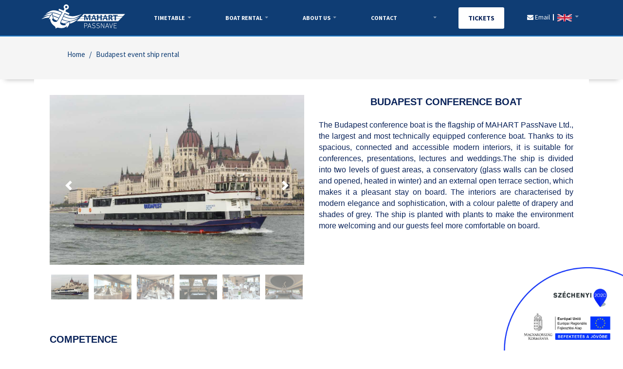

--- FILE ---
content_type: text/html; charset=UTF-8
request_url: https://mahartpassnave.hu/en/boat-rental/event-boat-rental/budapest-event-ship-rental
body_size: 14242
content:
<!DOCTYPE html>
<html lang="en">
<head>
  <meta charset="utf-8">
  <meta http-equiv="X-UA-Compatible" content="IE=edge">
  <meta name="viewport" content="width=device-width, initial-scale=1">
                                                                                                                                                                                                                                                                                                                                                                                                                                                                                                                                                                                                                                                                                                                                                                                                                                                                                                                                                                                                                                                                                                                                                                                                                                                                                                                                                                                                                                                                                                                                                                                                                                                                                                                                                                                                                                                                                                                                                                                                                                                                                                                                                                                                                                                                                                                                                                                                                                                                                                                                                                                                                                                                                                                                                                                                                                                                                                                                                                                                                                                                                                                                                                                                                                                                                                                                                                                                                                                                                                                                                                                                                                                                                                                                                                                                                                                                                                                                                                                                                                                                                                                                                                        
                                                                                                                                                                                                                                                                                                                                                                                                                                                                                                                                        
                                                                                                                                                                                                                                                                                                                                                                                                                                                                                                                                        
                                                                                                                                                                                                                                                                                                                                                                                                                                                                                                                                        
                                                                                                                                                                                                                                                                                                                                                                                                                                                                                                                                        
                                                                                                                                                                                                                                                                                                                                                                                                                                                                                                                                        
                                                                                                                                                                                                    
                                                                                                                                                                                                                                                                                                                                                                                                                                                                                                
                                                                                                                                                                                                                                                                                                                                                                                                                                                                                                                                        
                                                                                                                                                                                                                                                                                                                                                                                                                                                                                                                                                                                                                                                                                                                                                
                                                                                                                                                                                                                                                                                                                                                                                                                                                                                                                                        
                                                                                                                                                                                                                                                                                                                                                                                                                                                                                                                                        
                                                                                                                                                                                                                                                                                                                                                                                                                                                                                                                                        
                                                                                                                                                                                                                                                                                                                                                                                                                                                                                                                                        
                                                                                                                                                                                                    
                                                                                                                                                                                                                                                                                                                                                                                                                                                                                                
                                                                                                                                                                                                                                                                                                                                                                                                                                                                                                                                        
                                                                                                                                                                                                                                                                                                                                                                                                            
                                                                                                                                                                                                                                                                                                                                                                                                                                                                                                
                                                                                                                                                                                                                                                                                                                                                                                                            
                                                
                                                                                                                                                                                                                                                                                                                                                                                                                                                                                                                                                                                                                                                                                                                                                                                                                                                                                                                                                                                                                                                                                                                                                                                                                                                                                                                                                                                                                                                                                                                                                                                                                                                                                                                                                                                                                                                                                                                                                                                                                                                                                                                                                                                                                                                                                                                                                                                                                                                                                                                                                                                                                                                                                                                                                                                                                                                                                                                                                                                                                                                                                                                                                                                
                                                                                                                                                                                                                                                                                                                                                                                                                                                                                                                                        
                                                                                                                                                                                                                                                                                                                                                                                                                                                                                                                                        
                                                                                                                                                                                                                                                                                                                                                                                                                                                                                                                                        
                                                                                                                                                                                                                                                                                                                                                                                                                                                                                                                                        
                                                                                                                                                                                                    
                                                                                                                                                                                                                                                                                                                                                                                                                                                                                                
                                                                                                                                                                                                                                                                                                                                                                                                                                                                                                                                                                                                                                                                                                                                                
                                                                                                                                                                                                                                                                                                                                                                                                                                                                                                                                        
                                                                                                                                                                                                                                                                                                                                                                                                                                                                                                                                        
                                                                                                                                                                                                                                                                                                                                                                                                                                                                                                                                        
                                                                                                                                                                                                                                                                                                                                                                                                                                                    
                                                                                                                                                                                                                                                                                                                                                                                                                                                                                                                                        
                                                                                                                                                                                                    
                                                
                                                                                                                                                                                                                                                                                                                                                                                                                                                                                                                                                                                                                                                                                                                                                                                                                                                                                                                                                                                                                                                                                                                                                                                                                                                                                                                                                                                                                                                                                                                                                                                                                                                                                                                                                                                                                                                                                                                                                                                                                                                                                                                                                                                                                                                                                                                                                                                                                                                                                                                                                                                                                                                                                                                                                                                                                                                                                                                                                                                                                                                                                                                                                                                                                                                                                                                                                                                                                                                            
                                                                                                                                                                                                                                                                                                                                                                                                                                                                                                                                        
                                                                                                                                                                                                                                                                                                                                                                                                                                                                                                                                                                                                                                                                                                                                                
                                                                                                                                                                                                                                                                                                                                                                                                                                                                                                                                        
                                                                                                                                                                                                                                                                                                                                                                                                                                                                                                                                        
                                                                                                                                                                                                                                                                                                                                                                                                                                                                                                                                        
                                                                                                                                                                                                                                                                                                                                                                                                                                                                                                                                        
                                                                                                                                                                                                    
                                                                                                                                                                                                                                                                                                                                                                                                                                                                                                                                                                                                                                                                                                        
                                                                                                                                                                                                                                                                                                                                                                                                                                                                                                                                        
                                                                                                                                                                                                                                                                                                                                                                                                                                                                                                                                        
                                                                                                                                                                                                                                                                                                                                                                                                                                                                                                                                        
                                                                                                                                                                                                                                                                                                                                                                                                                                                                                                                                        
                                                                                                                                                                                                                                                                                                                                                                                                                                                                                                                                        
                                                                                                                                                                                                                                                                                                                                                                                                                                                                                                                                        
                                                                                                                                                                                                                                                                                                                                                                                                                                                                                                                                        
                                                                                                                                                                                                    
                                                                                                                                                                                                                                                                                                                                                                                                                                                                                                                                                                            
                                                
                                                                                                                                                                                                                                                                                                                                                                                                                                                                                                                                                                                                                                                                                                                                                                                                                                                                                                                                                                                                                                                                                                                                                                                                                                                                                                                                                                                                                                                                                                                                                                                                                                                                                                                                            
                                                                                                                                                                                                                                                                                                                                                                                                                                                                                                                                        
                                                                                                                                                                                                    
                                                
                                                                                <link rel="canonical" href="https://www.mahartpassnave.hu/en/boat-rental/event-boat-rental/budapest-event-boat-rental" />
    <!-- First 4 should stay -->
  <meta http-equiv="Content-Type" content="text/html; charset=UTF-8" />
  <!-- !!! VIEW !!! !!! -->
    <title>BUDAPEST-CONFERENCE BOAT</title>
  <meta name="description" content="BUDAPEST - CONFERENCE BOAT " />
  <meta name="keywords" content="event boat, conference boat" />
  <meta name="charset" content="utf-8" />
<meta name="language" content="hu" />
<meta name="robots" content="all" />
<meta name="rating" content="travel" />
<meta name="distribution" content="global" />
<meta name="doc-type" content="web page" />
<meta name="copyright" content="2018, domain.net" />
  <meta property="og:title" content="BUDAPEST-CONFERENCE BOAT" />
  <meta property="og:description" content="BUDAPEST - CONFERENCE BOAT " />
  <meta property="og:url" content="https://www.mahartpassnave.hu/en/boat-rental/event-boat-rental/budapest-event-ship-rental" />
  <!-- !!! /VIEW !!! !!! -->
  <!-- dynamic -->
            <!-- Open Graph protocol - http://ogp.me/ -->
        <meta property="og:type" content="website" />
    <meta property="og:site_name" content="Travel" />
    
                    <meta property="og:image" content="https://mahartpassnave.hu/uploads/page_offer/" />
      
  <link rel="icon" href="/img/icons/favicon.ico">
  <link rel="apple-touch-icon" href="/img/icons/logo-mahart-passnave-200.png">  <link rel="stylesheet" media="all" href="//fonts.googleapis.com/css2?family=Source+Sans+Pro:wght@300;400;600;700&amp;display=swap" />
  <link rel="stylesheet" type="text/css" media="screen" href="https://fonts.googleapis.com/css2?family=Spectral:wght@700&amp;display=swap" />
<link rel="stylesheet" type="text/css" media="screen" href="/css/font-awesome.css" />
<link rel="stylesheet" type="text/css" media="screen" href="/css/owl.carousel.min.css" />
<link rel="stylesheet" type="text/css" media="screen" href="/css/flaticon.css" />
<link rel="stylesheet" type="text/css" media="screen" href="/css/bootstrap.min.css" />
<link rel="stylesheet" type="text/css" media="screen" href="/css/style.css?v=1.1" />
  <script src="/js/vendor/modernizr-2.8.3.min.js"></script>
  <script src="https://code.jquery.com/jquery-1.12.2.js"></script>
  <script src="https://code.jquery.com/jquery-migrate-1.4.1.js"></script>
  <!--[if lt IE 9]>
    <script src="/js/html5.js"></script>
    <script src="/js/respond.min.js"></script>
    <style type="text/css"> select {background-image:none!important; padding-right: 5px!important;}</style>
  <![endif]-->
  <!-- Google tag (gtag.js) -->
  <script async src="https://www.googletagmanager.com/gtag/js?id=G-JB27KLFZCN"></script><script> window.dataLayer = window.dataLayer || []; function gtag(){dataLayer.push(arguments);} gtag('js', new Date()); gtag('config', 'G-JB27KLFZCN'); </script>
<script>
gtag("consent", "default", {
        ad_user_data: "denied",
        ad_personalization: "denied",
        ad_storage: "denied",
        analytics_storage: "denied",
        wait_for_update: 2000 // milliseconds to wait for update
    });
    gtag("set", "ads_data_redaction", true);
</script>
<!-- Start cookieyes banner --> <script id="cookieyes" type="text/javascript" src="https://cdn-cookieyes.com/client_data/9fae748bc7765f0f87cba94e/script.js"></script> <!-- End cookieyes banner -->

<style>
    /*
    .langit {
        display: none;
    }
    .langde {
        display: none;
    }
    .langfr {
        display: none;
    }
    */
    .langes {
        display: none;
    }
</style>
  </head>
  <body>
  <!--[if lt IE 7]>
    <div class="browsehappy"><p><b>A böngésződ elavult!</b><br><br>Úgy tűnik az Internet Explorer egy régebbi verzióját használod. A legjobb webes élmény érdekében, frissítsd a böngésződ!<br><br><a href="https://windows.microsoft.com/hu-hu/internet-explorer/download-ie">Frissítsd most!</a></p></div>
  <![endif]-->
  <style type="text/css">
  .sticky-idio-fixer {
    /*padding-top: 0px;*/
  }
  .emrev {
    unicode-bidi: bidi-override;
    direction: rtl;
  }
  .emrev:before {
    content: attr(data-ml);
  }
  .dropdown-toggle::after {
    color: rgba(255, 255, 255, 0.5);
  }
  .ajanlat-cim:before,
  .ajanlat-cim:after {
    display: none;
  }
  .ajanlat-cim {
    text-transform: uppercase;
  }
  @media (min-width: 992px) {
    .menulist {
      justify-content: space-around;
      flex-grow: inherit;
    }
    .floatRight {
      display: inline-block;
      padding-left: 10px;
    }
    .header-linkek {
      margin-bottom: 0;
    }
    .right-menu {
      display: flex;
      align-items: center;
    }
  }
  .phone-num {
    font-size: 14px;
    padding: 12px;
    padding-left: 20px;
    padding-right: 20px;
  }
  @media (max-width: 991px) {
    .phone-num {
      font-size: 14px;
      padding: 8px;
      padding-left: 12px;
      padding-right: 12px;
      margin: 8px 10px;
    }
    .right-menu > .header-linkek >.nav-item.dropdown,
    .no-mobil {
      display: none;
    }
    .header-linkek .short_contact_list > ul > li:last-child a {
      border-right: none;
    }
  }
</style>
<div class="fejlec">
  <nav class="navbar navbar-expand-lg py-3 navbar-dark custom-white shadow-sm scrolled" data-toggle="affix">
    <div class="container blue-line">
            <a class="navbar-brand logo-loc" href="/en"><!-- Logo Image -->
            <img alt="" class="d-inline-block align-middle mr-2 logox" src="/img/logo.svg" width="45"> <!-- Logo Text --></a>
      <div class="mobile-on">
        <div class="short_contact_list">
          <ul class="margin-left-50px pl-1">
            <li>
              <div class="phone-num">
                                  <a href="https://b2c.mahartpassnave.hu/mahartweb/index.jsp?ln=1" target="_blank">TICKETS</a>
                              </div>
                          </li>
            <li>
                                                                                                                                                                                                                                                                                                                                                                                                                                                                                                                                                                                                                                                                                                                                                                                                                                                                                                                                                                                                                                                                                                                                                                                                                                                                                                                                                                                                                                                                                                                                                                                                                                                                                                                                                                                                                                                                                                                                                                                                                                                                                                                                                                                                                                                                                                                                                                                                                                                                                                                                                                                                                                                                                                                                                                                                                                                                                                                                                                                                                                                                                                                                                                                                                                                                                                                                                                                                                                                                                                                                                                                                                                                                                                                                                                                                                                                                                                                                                                                                                                                                                                                                                                                                                                                                                                                                                                                                                                                                                                                                                                                                                                                                                                                                                                                                                                                                                                                                                                                                                                                                                                                                                                                                                                                                                                                                                                                                                                                                                                                                                                            
                                                                                                                                                                                                                                                                                                                                                                                                                                                                                                                                                                                                                                                                                                                                                                                                                                                                                                                                                                                                                                                                                                                                                                                                                                                                                                                                                                                                                                                                                                                                                                                                                                                                                                                                                                                                                                                                                                                                                                                                                                                                                                                                                                                                                                                                                                                                                                                
                                                                                                                                                                                                                                                                                                                                                                                                                                                                                                                                                                                                                                                                                                                                                                                                                                                                                                                                            
                                                                                                                                                                                                                                                                                                                                                                                                                                                                                                                                                                                                                                                        
                                                
                                                                                                                                                                                                                                                                                                                                                                                                                                                                                                                                                                                                                                                                                                                                                                                                                                                                                                                                                                                                                                                                                                                                                                                                                                                                                                                                                                                                                                                                                                                                                                                                                                                                                                                                                                                                                                                                                                                                                                                                                                                                                                                                                                                                                                                                                                                                                                                                                                                                                                                                                                                                                                                                                                                                                                                                                                                                                                                                                                                                                                                                                                                                                                                                                                                                                                                                                                                                                                                                                                                                                                                                                                                                                                                                                                                                                                                                                                                                                                                                                                                                                                        
                                                                                                                                                                                                                                                                                                                                                                                                                                                                                                                                                                                                                                                                                                                                                                                                                                                                                                                                                                                                                                                                                                                                                                                                                                                                                                                                                                                                                                                                                                                                                                                                                                                                                                                                                                                                                                                                                                                                                                                                                                                                                                                                                                                                                                                                                                                                                                                
                                                
                                                                                                                                                                                                                                                                                                                                                                                                                                                                                                                                                                                                                                                                                                                                                                                                                                                                                                                                                                                                                                                                                                                                                                                                                                                                                                                                                                                                                                                                                                                                                                                                                                                                                                                                                                                                                                                                                                                                                                                                                                                                                                                                                                                                                                                                                                                                                                                                                                                                                                                                                                                                                                                                                                                                                                                                                                                                                                                                                                                                                                                                                                                                                                                                                                                                                                                                                                                                                                                                                                                                                                                                                                                                                                                                                                                                                                                                                                                                                                                                                                                                                                                                                                                                                                                                                                                                                                                                                                                                                                                                                                                                                                                                                                                                                                                                                                                                                                                                                                                                                                                                                                                                                                                                                                                                                                                                            
                                                                                                                                                                                                                                                                                                                                                                                                                                                                                                                                                                                                                                                                                                                                                                                                                                                                                                                                                                                                                                                                                                                                                                                                                                                                                                                                                                                                                                                                                                                                                                                                                                                                                                                                                                                                                                                                                                                                                                                                                                                                                                                                                                                                                                                                                                                                                                                                                                                                                                                                                                                                                                                                    
                                                                                                                                                                                                                                                                                                                                                                                                                                                                                                                                                                            
                                                
                                                                                                                                                                                                                                                                                                                                                                                                                                                                                                                                                                                                                                                                                                                                                                                                                                                                                                                                                                                                                                                                                                                                                                                                                                                                                                                                                                                                                                                                                                                                                                                                                                                                                                                                                                                                                                                                                        
                                                
                                                                            
<li class="nav-item dropdown">
    <a class="dropdown-toggle no-border" href="#" id="navbarDropdown" role="button" data-toggle="dropdown" aria-haspopup="true" aria-expanded="false">
        <img alt="EN" class="new-icon-svg zaszlo" src="/img/eng.png">
    </a>
    <div class="dropdown-menu dropdan" aria-labelledby="navbarDropdown">
            <a class="dropdown-item dropdan-item" href="/hu/budapest-rendezvenyhajo">
            <img alt="HU" class="new-icon-svg zaszlo" src="/img/hun.png">
        </a>
    

            <a class="dropdown-item dropdan-item langit" href="/it/-9">
            <img alt="IT" class="new-icon-svg zaszlo" src="/img/it.png">
        </a>
    
            <a class="dropdown-item dropdan-item langde" href="/de/-11">
            <img alt="DE" class="new-icon-svg zaszlo" src="/img/de.png">
        </a>
    
            <a class="dropdown-item dropdan-item langfr" href="/fr/-11">
            <img alt="FR" class="new-icon-svg zaszlo" src="/img/fr.png">
        </a>
    
            <a class="dropdown-item dropdan-item langes" href="/es/-11">
            <img alt="ES" class="new-icon-svg zaszlo" src="/img/es.png">
        </a>
        </div>


</li>                                    </li>
          </ul>
        </div>
      </div>
      <button aria-controls="navbarSupportedContent" aria-expanded="false" aria-label="Toggle navigation" class="navbar-toggler" data-target="#navbarSupportedContent" data-toggle="collapse" type="button"><span class="navbar-toggler-icon"></span></button>
      
      <div class="collapse navbar-collapse" id="navbarSupportedContent">
        <style>
  .widthset {
    min-width: 25%;
  }
</style>
<ul class="navbar-nav menulist">
                                                                                                                                                                                                                                                                                                                                                                                                                                                                                                                                                                                                                                                                                                                                                                                                                                                                                                                                                                                                                                                                                                                                                                                                                                                                                                                                                                                                                                                                                                                                                                                                                                                                                                                                                                                                                                                                                                                                                                          <li class="nav-item dropdown mega-dropdown">
                <a aria-expanded="false" class="nav-link dropdown-toggle" data-toggle="dropdown" href="#"> 
                                      TIMETABLE                                  </a>
                <ul class="dropdown-menu mega-dropdown-menu">
                  <li class="container">
                    <div class="row">
                                                                                                              <div class="col widthset fejlec-custom-width v-divider">
                        <div class="col-12">
                          <div class="box-title">
                            <img class="imgInTheButton partnerlogos" src="/img/mahart-mega.svg?v=1.1" alt="mahart">
                                                          Budapest sightseeing and programe cruises                                                      </div>
                          <div class="title-line">
                            <hr>
                          </div>
                        </div>
                        <div class="row no-margin">

                        
                          <ul class="col-sm">
                                                                                    <li data-id="">
                                                                                                                                            <a class="dropdown-item drop-link" href="https://mahartpassnave.hu/en/budapest-by-night-sightseeing-cruise">
                                                                        
                                  
                                                                          BUDAPEST BY NIGHT SIGHTSEEING CRUISE                                                                      </a>
                                                              </li>
                                                                                                                                                                            <li data-id="">
                                                                                                                                            <a class="dropdown-item drop-link" href="https://mahartpassnave.hu/en/budapest-hop-on-daytime-sightseeing-cruise">
                                                                        
                                  
                                                                          HOP-ON SIGHTSEEING CRUISE                                                                      </a>
                                                              </li>
                                                                                                                                                                            <li data-id="332">
                                                                                                                                            <a class="dropdown-item drop-link" href="/en/timetable/budapest-sightseeing-and-programe-cruises/-3">
                                                                        
                                  
                                                                          .                                                                      </a>
                                                              </li>
                                                                                                                                                                            <li data-id="254">
                                                                                                                                            <a class="dropdown-item drop-link" href="/en/timetable/budapest-sightseeing-and-programe-cruises/fireworks-2025">
                                                                        
                                  
                                                                          2025 freworks                                                                      </a>
                                                              </li>
                                                                                                                                                                            <li data-id="209">
                                                                                                                                            <a class="dropdown-item drop-link" href="/en/timetable/budapest-sightseeing-and-programe-cruises/the-day-of-tourism">
                                                                        
                                  
                                                                          WORLD TOURISM DAY                                                                      </a>
                                                              </li>
                                                                                                                                                                            <li data-id="164">
                                                                                                                                            <a class="dropdown-item drop-link" href="/en/timetable/budapest-sightseeing-and-programe-cruises/new-years-eve-cruises">
                                                                        
                                  
                                                                          Festive and New Year&#039;s Eve cruising                                                                      </a>
                                                              </li>
                                                                                                                                                                            <li data-id="56">
                                                                                                                                            <a class="dropdown-item drop-link" href="/en/timetable/budapest-sightseeing-and-programe-cruises/dinner-cruise-budapest-1">
                                                                        
                                  
                                                                          Dinner cruise Budapest                                                                      </a>
                                                              </li>
                                                                                                                                                                            <li data-id="69">
                                                                                                                                            <a class="dropdown-item drop-link" href="/en/timetable/budapest-sightseeing-and-programe-cruises/--2">
                                                                        
                                  
                                                                          -                                                                      </a>
                                                              </li>
                                                                                                                                            </ul>


                        </div>
                      </div>
                                                                                                              <div class="col widthset fejlec-custom-width v-divider">
                        <div class="col-12">
                          <div class="box-title">
                            <img class="imgInTheButton partnerlogos" src="/img/mahart-mega.svg?v=1.1" alt="mahart">
                                                          Danube bend excursion boat lines                                                      </div>
                          <div class="title-line">
                            <hr>
                          </div>
                        </div>
                        <div class="row no-margin">

                        
                          <ul class="col-sm">
                                                                                    <li data-id="77">
                                                                                                                                            <a class="dropdown-item drop-link" href="/en/timetable/danube-bend-excursion-boat-lines/visegrad-hop-on">
                                                                        
                                  
                                                                          VISEGRÁD HOP-ON                                                                      </a>
                                                              </li>
                                                                                                                                                                            <li data-id="194">
                                                                                                                                            <a class="dropdown-item drop-link" href="/en/timetable/danube-bend-excursion-boat-lines/esztergom-cruise-ship">
                                                                        
                                  
                                                                          ESZTERGOM CRUISE                                                                      </a>
                                                              </li>
                                                                                                                                                                            <li data-id="">
                                                                                                                                            <a class="dropdown-item drop-link" href="https://mahartpassnave.hu/en/esztergom-cruise">
                                                                        
                                  
                                                                          VISEGRÁD - ESZTERGOM                                                                      </a>
                                                              </li>
                                                                                                                                                                            <li data-id="125">
                                                                                                                                            <a class="dropdown-item drop-link" href="/en/timetable/danube-bend-excursion-boat-lines/hydrofoil-line-budapest-vac-visegrad-esztergom-1">
                                                                        
                                  
                                                                          HYDROFOIL LINE TO THE DANUBE BEND                                                                      </a>
                                                              </li>
                                                                                                                                                                            <li data-id="176">
                                                                                                                                            <a class="dropdown-item drop-link" href="/en/timetable/danube-bend-excursion-boat-lines/vienna-by-hydrofoil">
                                                                        
                                  
                                                                          VIENNA 2025 - PROGRAM LINE                                                                      </a>
                                                              </li>
                                                                                                                                                                            <li data-id="117">
                                                                                                                                            <a class="dropdown-item drop-link" href="/en/timetable/danube-bend-excursion-boat-lines/--2">
                                                                        
                                  
                                                                          -                                                                      </a>
                                                              </li>
                                                                                                                                                                            <li data-id="119">
                                                                                                                                            <a class="dropdown-item drop-link" href="/en/timetable/danube-bend-excursion-boat-lines/--2">
                                                                        
                                  
                                                                          -                                                                      </a>
                                                              </li>
                                                                                                                                                                            <li data-id="115">
                                                                                                                                            <a class="dropdown-item drop-link" href="/en/timetable/danube-bend-excursion-boat-lines/where-to-travel-what-to-do">
                                                                        
                                  
                                                                          WHERE TO TRAVEL - WHAT TO DO                                                                      </a>
                                                              </li>
                                                                                                                                            </ul>


                        </div>
                      </div>
                                                                                                              <div class="col widthset fejlec-custom-width v-divider">
                        <div class="col-12">
                          <div class="box-title">
                            <img class="imgInTheButton partnerlogos" src="/img/mahart-mega.svg?v=1.1" alt="mahart">
                                                          Cruises from Budapest to the Danube Bend                                                      </div>
                          <div class="title-line">
                            <hr>
                          </div>
                        </div>
                        <div class="row no-margin">

                        
                          <ul class="col-sm">
                                                                                    <li data-id="83">
                                                                                                                                            <a class="dropdown-item drop-link" href="/en/timetable/danube-bend-with-hydrofoils/budapest-szentendre-budapest-1">
                                                                        
                                  
                                                                          BUDAPEST-SZENTENDRE-BUDAPEST                                                                      </a>
                                                              </li>
                                                                                                                                                                            <li data-id="122">
                                                                                                                                            <a class="dropdown-item drop-link" href="https://mahartpassnave.hu/en/budapest-szentendre-leanyfalu-visegrad">
                                                                        
                                  
                                                                          BUDAPEST-SZENTENDRE-VISEGRÁD EXCURSION BOAT                                                                      </a>
                                                              </li>
                                                                                                                                                                            <li data-id="">
                                                                                                                                            <a class="dropdown-item drop-link" href="https://mahartpassnave.hu/en/where-to-travel-what-to-do">
                                                                        
                                  
                                                                          WHERE TO TRAVEL - WHAT TO DO                                                                      </a>
                                                              </li>
                                                                                                                                            </ul>


                        </div>
                      </div>
                                                                                                              <div class="col widthset fejlec-custom-width v-divider">
                        <div class="col-12">
                          <div class="box-title">
                            <img class="imgInTheButton partnerlogos" src="/img/mahart-mega.svg?v=1.1" alt="mahart">
                                                          ANNUAL TIMETABLE                                                      </div>
                          <div class="title-line">
                            <hr>
                          </div>
                        </div>
                        <div class="row no-margin">

                        
                          <ul class="col-sm">
                                                                                    <li data-id="131">
                                                                                                                                            <a class="dropdown-item drop-link" href="https://mahartpassnave.hu/en/bratislava">
                                                                        
                                  
                                                                          BRATISLAVA 2024 - PROGRAM LINE                                                                      </a>
                                                              </li>
                                                                                                                                                                            <li data-id="">
                                                                                                                                            <a class="dropdown-item drop-link" href="https://mahartpassnave.hu/en/annual-timetable">
                                                                        
                                  
                                                                          ANNUAL TIMETABLE                                                                      </a>
                                                              </li>
                                                                                                                                            </ul>


                        </div>
                      </div>
                                                                </div>
                  </li>
                </ul>
              </li>
                                                                                                                                                                                                                                                                                                                                                                                                                                                                                                                                                                                                                                                                                                                                                                                                                                                                                                                                                                                                                                                                                                                                                                                                                                                                                                                                                      <li class="nav-item dropdown mega-dropdown">
                <a aria-expanded="false" class="nav-link dropdown-toggle" data-toggle="dropdown" href="#"> 
                                      BOAT RENTAL                                  </a>
                <ul class="dropdown-menu mega-dropdown-menu">
                  <li class="container">
                    <div class="row">
                                                                                                              <div class="col widthset fejlec-custom-width v-divider">
                        <div class="col-12">
                          <div class="box-title">
                            <img class="imgInTheButton partnerlogos" src="/img/mahart-mega.svg?v=1.1" alt="mahart">
                                                          Excursion boat and hydrofoil rental                                                      </div>
                          <div class="title-line">
                            <hr>
                          </div>
                        </div>
                        <div class="row no-margin">

                        
                          <ul class="col-sm">
                                                                                    <li data-id="">
                                                                                                                                            <a class="dropdown-item drop-link" href="https://mahartpassnave.hu/en/excursion-cruising-ship-rental">
                                                                        
                                  
                                                                          EXCURSION  BOAT RENTAL                                                                      </a>
                                                              </li>
                                                                                                                                                                            <li data-id="133">
                                                                                                                                            <a class="dropdown-item drop-link" href="/en/boat-rental/excursion-cruising-ship-rental/medium-sized-riverboats">
                                                                        
                                  
                                                                          MEDIUM SIZED RIVERBOATS                                                                      </a>
                                                              </li>
                                                                                                                                                                            <li data-id="135">
                                                                                                                                            <a class="dropdown-item drop-link" href="/en/boat-rental/excursion-cruising-ship-rental/hunyadi-riverboat">
                                                                        
                                  
                                                                          HUNYADI RIVERBOAT                                                                      </a>
                                                              </li>
                                                                                                                                                                            <li data-id="65">
                                                                                                                                            <a class="dropdown-item drop-link" href="/en/boat-rental/excursion-cruising-ship-rental/cruise-ship-rental-on-visegrad">
                                                                        
                                  
                                                                          BOAT RENTAL ON VISEGRÁD                                                                      </a>
                                                              </li>
                                                                                                                                                                            <li data-id="137">
                                                                                                                                            <a class="dropdown-item drop-link" href="/en/boat-rental/excursion-cruising-ship-rental/discount-for-schools">
                                                                        
                                  
                                                                          DISCOUNT FOR SCHOOLS                                                                      </a>
                                                              </li>
                                                                                                                                                                            <li data-id="63">
                                                                                                                                            <a class="dropdown-item drop-link" href="/en/boat-rental/excursion-cruising-ship-rental/hydrofoil-rental-1">
                                                                        
                                  
                                                                          BÍBIC HYDROFOIL RENTAL                                                                      </a>
                                                              </li>
                                                                                                                                            </ul>


                        </div>
                      </div>
                                                                                                              <div class="col widthset fejlec-custom-width v-divider">
                        <div class="col-12">
                          <div class="box-title">
                            <img class="imgInTheButton partnerlogos" src="/img/mahart-mega.svg?v=1.1" alt="mahart">
                                                          Event boat rental                                                      </div>
                          <div class="title-line">
                            <hr>
                          </div>
                        </div>
                        <div class="row no-margin">

                        
                          <ul class="col-sm">
                                                                                    <li data-id="239">
                                                                                                                                            <a class="dropdown-item drop-link" href="/en/boat-rental/event-boat-rental/events">
                                                                        
                                  
                                                                          EVENT MANAGEMENT                                                                      </a>
                                                              </li>
                                                                                                                                                                            <li data-id="">
                                                                                                                                            <a class="dropdown-item drop-link" href="https://mahartpassnave.hu/en/event-charter-rental">
                                                                        
                                  
                                                                          EVENT BOAT RENTAL                                                                      </a>
                                                              </li>
                                                                                                                                                                            <li data-id="145">
                                                                                                                                            <a class="dropdown-item drop-link" href="/en/boat-rental/event-boat-rental/budapest-event-ship-rental">
                                                                        
                                  
                                                                          BUDAPEST EVENT BOAT                                                                      </a>
                                                              </li>
                                                                                                                                                                            <li data-id="146">
                                                                                                                                            <a class="dropdown-item drop-link" href="/en/boat-rental/event-boat-rental/rakoczi-event-ship">
                                                                        
                                  
                                                                          RÁKÓCZI EVENT BOAT                                                                      </a>
                                                              </li>
                                                                                                                                                                            <li data-id="149">
                                                                                                                                            <a class="dropdown-item drop-link" href="/en/boat-rental/event-boat-rental/medium-size-event-ships">
                                                                        
                                  
                                                                          MEDIUM SIZED EVENT BOAT                                                                      </a>
                                                              </li>
                                                                                                                                                                            <li data-id="67">
                                                                                                                                            <a class="dropdown-item drop-link" href="/en/boat-rental/event-boat-rental/--2">
                                                                        
                                  
                                                                          -                                                                      </a>
                                                              </li>
                                                                                                                                                                            <li data-id="65">
                                                                                                                                            <a class="dropdown-item drop-link" href="/en/boat-rental/event-boat-rental/cruise-ship-rental-on-visegrad">
                                                                        
                                  
                                                                          BOAT RENTAL ON VISEGRÁD                                                                      </a>
                                                              </li>
                                                                                                                                                                            <li data-id="151">
                                                                                                                                            <a class="dropdown-item drop-link" href="/en/boat-rental/event-boat-rental/--3">
                                                                        
                                  
                                                                          -                                                                      </a>
                                                              </li>
                                                                                                                                            </ul>


                        </div>
                      </div>
                                                                </div>
                  </li>
                </ul>
              </li>
                                                                                                                                                                                                                                                                                                                                                                                                                                                                                                                                                                                                                                                                                                                                                                                                                                                                                                                                                                                                                                                                                                                                                                                                                                                                                                                                                                                                                                                                                                                                                                                                                                                                                                                                                                                              <li class="nav-item dropdown mega-dropdown">
                <a aria-expanded="false" class="nav-link dropdown-toggle" data-toggle="dropdown" href="#"> 
                                      ABOUT US                                  </a>
                <ul class="dropdown-menu mega-dropdown-menu">
                  <li class="container">
                    <div class="row">
                                                                                                              <div class="col widthset fejlec-custom-width v-divider">
                        <div class="col-12">
                          <div class="box-title">
                            <img class="imgInTheButton partnerlogos" src="/img/mahart-mega.svg?v=1.1" alt="mahart">
                                                          About us                                                      </div>
                          <div class="title-line">
                            <hr>
                          </div>
                        </div>
                        <div class="row no-margin">

                        
                          <ul class="col-sm">
                                                                                    <li data-id="31">
                                                                                                                                            <a class="dropdown-item drop-link" href="/en/about-us/about-us/about-us">
                                                                        
                                  
                                                                          OUR COMPANY                                                                      </a>
                                                              </li>
                                                                                                                                                                            <li data-id="86">
                                                                                                                                            <a class="dropdown-item drop-link" href="/en/about-us/about-us/information-and-ticket-sales">
                                                                        
                                  
                                                                          INFORMATION AND TICKET SALES                                                                      </a>
                                                              </li>
                                                                                                                                                                            <li data-id="">
                                                                                                                                            <a class="dropdown-item drop-link" href="/en/news">
                                                                        
                                  
                                                                          NEWS                                                                      </a>
                                                              </li>
                                                                                                                                                                            <li data-id="20">
                                                                                                                                            <a class="dropdown-item drop-link" href="/en/about-us/about-us/conditions-of-contract">
                                                                        
                                  
                                                                          Conditions of contract                                                                      </a>
                                                              </li>
                                                                                                                                                                            <li data-id="191">
                                                                                                                                            <a class="dropdown-item drop-link" href="/en/about-us/about-us/privacy-notice">
                                                                        
                                  
                                                                          PRIVACY NOTICE                                                                      </a>
                                                              </li>
                                                                                                                                                                            <li data-id="215">
                                                                                                                                            <a class="dropdown-item drop-link" href="/en/about-us/about-us/-1">
                                                                        
                                  
                                                                          ARCHIV                                                                      </a>
                                                              </li>
                                                                                                                                                                            <li data-id="87">
                                                                                                                                            <a class="dropdown-item drop-link" href="/en/about-us/about-us/--2">
                                                                        
                                  
                                                                          -                                                                      </a>
                                                              </li>
                                                                                                                                                                            <li data-id="73">
                                                                                                                                            <a class="dropdown-item drop-link" href="/en/about-us/about-us/ports-1">
                                                                        
                                  
                                                                          PORTS                                                                      </a>
                                                              </li>
                                                                                                                                            </ul>


                        </div>
                      </div>
                                                                                                              <div class="col widthset fejlec-custom-width v-divider">
                        <div class="col-12">
                          <div class="box-title">
                            <img class="imgInTheButton partnerlogos" src="/img/mahart-mega.svg?v=1.1" alt="mahart">
                                                          Curiosity                                                      </div>
                          <div class="title-line">
                            <hr>
                          </div>
                        </div>
                        <div class="row no-margin">

                        
                          <ul class="col-sm">
                                                                                    <li data-id="">
                                                                                                                                            <a class="dropdown-item drop-link" href="https://mahartpassnave.hu/en/history-of-mahart">
                                                                        
                                  
                                                                          HISTORY OF MAHART                                                                      </a>
                                                              </li>
                                                                                                                                                                            <li data-id="91">
                                                                                                                                            <a class="dropdown-item drop-link" href="/en/about-us/curiosity/mahart-hydrofoil-fleet">
                                                                        
                                  
                                                                          MAHART HYDROFOIL FLEET                                                                      </a>
                                                              </li>
                                                                                                                                                                            <li data-id="227">
                                                                                                                                            <a class="dropdown-item drop-link" href="/en/about-us/curiosity/mahart-passenger-flotte">
                                                                        
                                  
                                                                          MAHART RIVERBOAT FLEET                                                                      </a>
                                                              </li>
                                                                                                                                                                            <li data-id="92">
                                                                                                                                            <a class="dropdown-item drop-link" href="/en/about-us/curiosity/--2">
                                                                        
                                  
                                                                          -                                                                      </a>
                                                              </li>
                                                                                                                                                                            <li data-id="93">
                                                                                                                                            <a class="dropdown-item drop-link" href="/en/about-us/curiosity/--2">
                                                                        
                                  
                                                                          -                                                                      </a>
                                                              </li>
                                                                                                                                                                            <li data-id="95">
                                                                                                                                            <a class="dropdown-item drop-link" href="/en/about-us/curiosity/hydrofoils-in-hungary">
                                                                        
                                  
                                                                          HYDROFOILS IN HUNGARY                                                                      </a>
                                                              </li>
                                                                                                                                                                            <li data-id="97">
                                                                                                                                            <a class="dropdown-item drop-link" href="/en/about-us/curiosity/--2">
                                                                        
                                  
                                                                          -                                                                      </a>
                                                              </li>
                                                                                                                                                                            <li data-id="99">
                                                                                                                                            <a class="dropdown-item drop-link" href="/en/about-us/curiosity/--4">
                                                                        
                                  
                                                                          RISSIAN TYPE HYDROFOILS                                                                      </a>
                                                              </li>
                                                                                                                                                                            <li data-id="101">
                                                                                                                                            <a class="dropdown-item drop-link" href="/en/about-us/curiosity/--2">
                                                                        
                                  
                                                                          -                                                                      </a>
                                                              </li>
                                                                                                                                            </ul>


                        </div>
                      </div>
                                                                                                              <div class="col widthset fejlec-custom-width v-divider">
                        <div class="col-12">
                          <div class="box-title">
                            <img class="imgInTheButton partnerlogos" src="/img/mahart-mega.svg?v=1.1" alt="mahart">
                                                          OUR FLEET                                                      </div>
                          <div class="title-line">
                            <hr>
                          </div>
                        </div>
                        <div class="row no-margin">

                        
                          <ul class="col-sm">
                                                                                    <li data-id="">
                                                                                                                                            <a class="dropdown-item drop-link" href="https://mahartpassnave.hu/en/mahart-passenger-flotte">
                                                                        
                                  
                                                                          OUR FLEET                                                                      </a>
                                                              </li>
                                                                                                                                                                            <li data-id="">
                                                                                                                                            <a class="dropdown-item drop-link" href="/en/video">
                                                                        
                                  
                                                                          VIDEOS                                                                      </a>
                                                              </li>
                                                                                                                                            </ul>


                        </div>
                      </div>
                                                                </div>
                  </li>
                </ul>
              </li>
                                                                                                      <li class="nav-item" data-id="39">
                                                      <a class="nav-link" href="/en/contact-1">
                                    
                                                      CONTACT                                  </a>
              </li>
                                                                                                                                                                                                                                                                                                                                                                                                                                            <li class="nav-item dropdown mega-dropdown">
                <a aria-expanded="false" class="nav-link dropdown-toggle" data-toggle="dropdown" href="#"> 
                                                                         </a>
                <ul class="dropdown-menu mega-dropdown-menu">
                  <li class="container">
                    <div class="row">
                                                                                                              <div class="col widthset fejlec-custom-width v-divider">
                        <div class="col-12">
                          <div class="box-title">
                            <img class="imgInTheButton partnerlogos" src="/img/mahart-mega.svg?v=1.1" alt="mahart">
                                                          OUR FLEET                                                      </div>
                          <div class="title-line">
                            <hr>
                          </div>
                        </div>
                        <div class="row no-margin">

                        
                          <ul class="col-sm">
                                                                                    <li data-id="">
                                                                                                                                            <a class="dropdown-item drop-link" href="">
                                                                        
                                  
                                                                                                                                                 </a>
                                                              </li>
                                                                                                                                                                            <li data-id="43">
                                                                                                                                            <a class="dropdown-item drop-link" href="/en/m/our-fleet/--2">
                                                                        
                                  
                                                                                                                                                 </a>
                                                              </li>
                                                                                                                                                                            <li data-id="47">
                                                                                                                                            <a class="dropdown-item drop-link" href="/en/m/our-fleet/--2">
                                                                        
                                  
                                                                                                                                                 </a>
                                                              </li>
                                                                                                                                            </ul>


                        </div>
                      </div>
                                                                </div>
                  </li>
                </ul>
              </li>
                                      </ul>        <div class="ml-auto right-menu">
          <div class="text-center floatRight no-mobil">
            <div class="phone-num">
                                            <a href="https://b2c.mahartpassnave.hu/mahartweb/index.jsp?ln=1" target="_blank">TICKETS</a>
                          </div>
          </div>
          <ul class="header-linkek">
                          <li class="no-mobil">
                <a class="nav__link" href="javascript:sEm('uh.evanssaptraham@evanssap
uh.evanssaptraham@setiseketre')"><i class="fa fa-envelope"></i> Email</a>
                </li>
                                        <div class="mobile-on">
              <div class="short_contact_list">
                <ul class="margin-left-50px pl-1">
                  <li>
                    <a href="tel:+3614844013"><i class="fa fa-phone"></i></a>
                  </li>
                  <li>
                    <a href="javascript:sEm('uh.evanssaptraham@evanssap
uh.evanssaptraham@setiseketre')"><i class="fa fa-envelope"></i></a>
                  </li>
                  <li>
                    <a href="https://www.google.com/maps/place/Budapest+Nemzetk%C3%B6zi+Haj%C3%B3%C3%A1llom%C3%A1si+Hat%C3%A1r%C3%A1tkel%C5%91hely/@47.4894715,19.0506784,17z/data=!3m1!4b1!4m5!3m4!1s0x4741dc45f3442187:0xcb1cf2ec0bf8a8b9!8m2!3d47.4894715!4d19.0528671"><i class="fa fa-map-marker"></i></a>
                  </li>
                </ul>
              </div>
            </div>
                                                                                                                                                                                                                                                                                                                                                                                                                                                                                                                                                                                                                                                                                                                                                                                                                                                                                                                                                                                                                                                                                                                                                                                                                                                                                                                                                                                                                                                                                                                                                                                                                                                                                                                                                                                                                                                                                                                                                                                                                                                                                                                                                                                                                                                                                                                                                                                                                                                                                                                                                                                                                                                                                                                                                                                                                                                                                                                                                                                                                                                                                                                                                                                                                                                                                                                                                                                                                                                                                                                                                                                                                                                                                                                                                                                                                                                                                                                                                                                                                                                                                                                                                                                                                                                                                                                                                                                                                                                                                                                                                                                                                                                                                                                                                                                                                                                                                                                                                                                                                                                                                                                                                                                                                                                                                                                                                                                                                                                                                                                                                                            
                                                                                                                                                                                                                                                                                                                                                                                                                                                                                                                                                                                                                                                                                                                                                                                                                                                                                                                                                                                                                                                                                                                                                                                                                                                                                                                                                                                                                                                                                                                                                                                                                                                                                                                                                                                                                                                                                                                                                                                                                                                                                                                                                                                                                                                                                                                                                                                
                                                                                                                                                                                                                                                                                                                                                                                                                                                                                                                                                                                                                                                                                                                                                                                                                                                                                                                                            
                                                                                                                                                                                                                                                                                                                                                                                                                                                                                                                                                                                                                                                        
                                                
                                                                                                                                                                                                                                                                                                                                                                                                                                                                                                                                                                                                                                                                                                                                                                                                                                                                                                                                                                                                                                                                                                                                                                                                                                                                                                                                                                                                                                                                                                                                                                                                                                                                                                                                                                                                                                                                                                                                                                                                                                                                                                                                                                                                                                                                                                                                                                                                                                                                                                                                                                                                                                                                                                                                                                                                                                                                                                                                                                                                                                                                                                                                                                                                                                                                                                                                                                                                                                                                                                                                                                                                                                                                                                                                                                                                                                                                                                                                                                                                                                                                                                        
                                                                                                                                                                                                                                                                                                                                                                                                                                                                                                                                                                                                                                                                                                                                                                                                                                                                                                                                                                                                                                                                                                                                                                                                                                                                                                                                                                                                                                                                                                                                                                                                                                                                                                                                                                                                                                                                                                                                                                                                                                                                                                                                                                                                                                                                                                                                                                                
                                                
                                                                                                                                                                                                                                                                                                                                                                                                                                                                                                                                                                                                                                                                                                                                                                                                                                                                                                                                                                                                                                                                                                                                                                                                                                                                                                                                                                                                                                                                                                                                                                                                                                                                                                                                                                                                                                                                                                                                                                                                                                                                                                                                                                                                                                                                                                                                                                                                                                                                                                                                                                                                                                                                                                                                                                                                                                                                                                                                                                                                                                                                                                                                                                                                                                                                                                                                                                                                                                                                                                                                                                                                                                                                                                                                                                                                                                                                                                                                                                                                                                                                                                                                                                                                                                                                                                                                                                                                                                                                                                                                                                                                                                                                                                                                                                                                                                                                                                                                                                                                                                                                                                                                                                                                                                                                                                                                            
                                                                                                                                                                                                                                                                                                                                                                                                                                                                                                                                                                                                                                                                                                                                                                                                                                                                                                                                                                                                                                                                                                                                                                                                                                                                                                                                                                                                                                                                                                                                                                                                                                                                                                                                                                                                                                                                                                                                                                                                                                                                                                                                                                                                                                                                                                                                                                                                                                                                                                                                                                                                                                                                    
                                                                                                                                                                                                                                                                                                                                                                                                                                                                                                                                                                            
                                                
                                                                                                                                                                                                                                                                                                                                                                                                                                                                                                                                                                                                                                                                                                                                                                                                                                                                                                                                                                                                                                                                                                                                                                                                                                                                                                                                                                                                                                                                                                                                                                                                                                                                                                                                                                                                                                                                                        
                                                
                                                                            
<li class="nav-item dropdown">
    <a class="dropdown-toggle no-border" href="#" id="navbarDropdown" role="button" data-toggle="dropdown" aria-haspopup="true" aria-expanded="false">
        <img alt="EN" class="new-icon-svg zaszlo" src="/img/eng.png">
    </a>
    <div class="dropdown-menu dropdan" aria-labelledby="navbarDropdown">
            <a class="dropdown-item dropdan-item" href="/hu/budapest-rendezvenyhajo">
            <img alt="HU" class="new-icon-svg zaszlo" src="/img/hun.png">
        </a>
    

            <a class="dropdown-item dropdan-item langit" href="/it/-9">
            <img alt="IT" class="new-icon-svg zaszlo" src="/img/it.png">
        </a>
    
            <a class="dropdown-item dropdan-item langde" href="/de/-11">
            <img alt="DE" class="new-icon-svg zaszlo" src="/img/de.png">
        </a>
    
            <a class="dropdown-item dropdan-item langfr" href="/fr/-11">
            <img alt="FR" class="new-icon-svg zaszlo" src="/img/fr.png">
        </a>
    
            <a class="dropdown-item dropdan-item langes" href="/es/-11">
            <img alt="ES" class="new-icon-svg zaszlo" src="/img/es.png">
        </a>
        </div>


</li>                      </ul>
        </div>
      </div>
    </div>
  </nav>
</div>
  <div class="sticky-idio-fixer">
    
  
<section class="morzsa">
  <div class="container">
    <div class="row">
      <div class="col">
        <ul>
                        <li>
                <a href="/">Home</a>
                <span>/</span>
            </li>
                                                                                                                                                                                                                                                                                                                                                                                                                                                                                                                                                                                                                                                                                                                                                                                                                                                                                                                                                                                                                                                                                                                                                                                                                                                                                                                                                                                                                                                                                                                                                                                                                                                                                                                                                                                                                                                                                                                                                                                                                                                                                                                                                                                                                                                                                                                                                                                                                                                                                                                                                                                                                                                                                                                                                                                                                                                                                                                                                                                                                                                                                                                                                                                                                                                                                                                                                                                                                                                                                                                                                                                                                                                                                                                                                                                                                                                                                                                                                                                                                                                                                                                                                                                                                                                                                                                                                                                                                                                                                                                                                                                                                                                                                                                                                                                                                                                                                                                                                                                                                                                                                                                                                                                                                                                                                                                                                                                                                                                                                                                                                                
                                                                                                                                                                                                                                                                                                                                                                                                                                                                                                                                                                                                                                                                                                                                                                                                                                                                                                                                                                                                                                                                                                                                                                                                                                                                                                                                                                                                                                                                                                                                                                                                                                                                                                                                                                                                                                                                                                                                                                                                                                                                                                                                                                                                                                                                                                                                                                                
                                                                                                                                                                                                                                                                                                                                                                                                                                                                                                                                                                                                                                                                                                                                                                                                                                                                                                                                            
                                                                                                                                                                                                                                                                                                                                                                                                                                                                                                                                                                                                                                                        
                                                
                                                                                                                                                                                                                                                                                                                                                                                                                                                                                                                                                                                                                                                                                                                                                                                                                                                                                                                                                                                                                                                                                                                                                                                                                                                                                                                                                                                                                                                                                                                                                                                                                                                                                                                                                                                                                                                                                                                                                                                                                                                                                                                                                                                                                                                                                                                                                                                                                                                                                                                                                                                                                                                                                                                                                                                                                                                                                                                                                                                                                                                                                                                                                                                                                                                                                                                                                                                                                                                                                                                                                                                                                                                                                                                                                                                                                                                                                                                                                                                                                                                                                                            
                                                                                                                                                                                                                                                                                                                                                                                                                                                                                                                                                                                                                                                                                                                                                                                                                                                                                                                                                                                                                                                                                                                                                                                                                                                                                                                                                                                                                                                                                                                                                                                                                                                                                                                                                                                                                                                                                                                                                                                                                                                                                                                                                                                                                                                                                                                                                                                
                                                
                                                                                                                                                                                                                                                                                                                                                                                                                                                                                                                                                                                                                                                                                                                                                                                                                                                                                                                                                                                                                                                                                                                                                                                                                                                                                                                                                                                                                                                                                                                                                                                                                                                                                                                                                                                                                                                                                                                                                                                                                                                                                                                                                                                                                                                                                                                                                                                                                                                                                                                                                                                                                                                                                                                                                                                                                                                                                                                                                                                                                                                                                                                                                                                                                                                                                                                                                                                                                                                                                                                                                                                                                                                                                                                                                                                                                                                                                                                                                                                                                                                                                                                                                                                                                                                                                                                                                                                                                                                                                                                                                                                                                                                                                                                                                                                                                                                                                                                                                                                                                                                                                                                                                                                                                                                                                                                                                
                                                                                                                                                                                                                                                                                                                                                                                                                                                                                                                                                                                                                                                                                                                                                                                                                                                                                                                                                                                                                                                                                                                                                                                                                                                                                                                                                                                                                                                                                                                                                                                                                                                                                                                                                                                                                                                                                                                                                                                                                                                                                                                                                                                                                                                                                                                                                                                                                                                                                                                                                                                                                                                                    
                                                                                                                                                                                                                                                                                                                                                                                                                                                                                                                                                                            
                                                
                                                                                                                                                                                                                                                                                                                                                                                                                                                                                                                                                                                                                                                                                                                                                                                                                                                                                                                                                                                                                                                                                                                                                                                                                                                                                                                                                                                                                                                                                                                                                                                                                                                                                                                                                                                                                                                                                                
                                                
                                                                                                                                            <li>
                  <a href="">Budapest event ship rental</a>
                </li>
                                                                    </ul>
      </div>
    </div>
  </div>
</section> 

<style type="text/css">
  .data {
    width: 100%;
    /* background: url(/images/horgonyok-op.png); */
    padding: 0;
    /* font-family: verdana,geneva,sans-serif; */
    font-size: 16px;
  }
  .data > .container {
    background: #fff;
    padding: 2rem;
    margin-bottom: 1rem;
  }
  .spacing > :first-child {
    margin-top: 25px;
  }
  .spacing > :last-child {
    margin-bottom: 15px;
  }
  .bicaj-tematika {
    box-shadow: none;
  }
  table {
    border: 1px solid #dee2e6;
    box-shadow: 5px 5px 5px -5px rgb(0 0 0 / 10%);
    border-collapse: collapse;
  }
  table thead {
    background-color: #193e73;
    text-transform: uppercase;
    font-size: 20px;
    color: #fff;
  }
  table th {
    text-align: center;
  }
  table th,
  table td {
    padding: 12px;
  }
  table tbody tr:nth-of-type(even) {
    background-color: rgba(0,0,0,.06)!important;
  }
</style>

<div class="container-fluid" id="content">
  <div class="row">



<style type="text/css">
  .sidebar-widget {
    margin-bottom: 40px;
    padding: 35px 30px 35px;
    border-radius: 8px;
    background: #fff;
    border: 1px solid #e6e6e6;
    box-shadow: 0 0 5px rgba(0,0,0,0.10);
  }
  .sidebar-widget .sidebar-widget-title {
    color: #232323;
    display: block;
    font-size: 24px;
    margin-bottom: 40px;
    padding-bottom: 0;
    position: relative;
    margin-top: 0;
  }
  .sidebar-widget .sidebar-widget-title:before {
    position: absolute;
    left: 0;
    bottom: -11px;
    width: 88px;
    height: 3px;
    background: #aec6ef;
    background: rgba(37, 167, 187, 0.5);
    content: "";
  }
  .sidebar-nav > ul {
    list-style: none;
  }
  .sidebar-nav > ul > li {
    -webkit-transition: .3s;
    -o-transition: .3s;
    transition: .3s;
    border-top: 1px solid #E8E8E8;
    padding: 15px 0;
  }
  .sidebar-nav > ul > li:last-child {
    padding-bottom: 0px;
    margin-bottom: 0;
  }
  .sidebar-nav > ul > li > a {
    color: #616161;
    font-weight: 400;
  }
  .hirekblokk {
    padding-top: 30px;
    padding-bottom: 30px;
  }
  .hirekblokk .title {
    margin-top: 0px;
  }
  .backtoblog {
    border-radius: 8px;
    background: #25a7bb;
    border-color: #25a7bb;
    color: #fff;
    box-shadow: 0 0 5px rgba(0,0,0,0.10);
    transition: all 0.5s;
  }
  .backtoblog:hover {
    border-color: #1f2024;
    background-color: #1f2024;
    color: #fff;
    box-shadow: 0 0 35px rgba(0,0,0,0.10);
  }
  .minmax {
    min-width: 25%;
  }
</style>

<section class="data">
  <div class="container">
    <div class="row">
                                    <section class="pic-gal col-6 custom-width">
          <div id="custCarousel" class="carousel slide second-carousel" data-ride="carousel">
            <!-- slides -->
            <div class="carousel-inner">
                          <div class="carousel-item active">
                <img class="img-fluid" src="/uploads/page_offer/0488bfcd22c15ebe6828aa89058298fcaf16d231.jpg" alt="Budapest rendezvényhajó" />
              </div>
                                      <div class="carousel-item">
                <img class="img-fluid" src="/uploads/page_offer/68ab5d03e117707ff3ff155a97b946a71b9b88ba.jpg" alt="Budapest rendezvényhajó" />
              </div>
                                      <div class="carousel-item">
                <img class="img-fluid" src="/uploads/page_offer/e7479d9fb6c9607b136c2fffe2f7f0e8aeaa2991.jpg" alt="Budapest rendezvényhajó" />
              </div>
                                      <div class="carousel-item">
                <img class="img-fluid" src="/uploads/page_offer/ace996a6d8381dd42cfd4840b7ba0c4f6c169214.jpg" alt="Budapest rendezvényhajó" />
              </div>
                                      <div class="carousel-item">
                <img class="img-fluid" src="/uploads/page_offer/f567f84e8a75183866a35401684dcdbc1a636472.jpg" alt="Budapest rendezvényhajó" />
              </div>
                                      <div class="carousel-item">
                <img class="img-fluid" src="/uploads/page_offer/0f629831c39e046dfb0da909094ccc024aa9ec0b.jpg" alt="Budapest rendezvényhajó" />
              </div>
                                                                                                </div> <!-- Left right --> <a class="carousel-control-prev" href="#custCarousel" data-slide="prev"> <span class="carousel-control-prev-icon"></span> </a> <a class="carousel-control-next" href="#custCarousel" data-slide="next"> <span class="carousel-control-next-icon"></span> </a> <!-- Thumbnails -->
            <ol class="carousel-indicators list-inline">
                                                          <li class="list-inline-item active"> <a id="carousel-selector-0" class="selected" data-slide-to="0" data-target="#custCarousel"> <img src="/uploads/page_offer/0488bfcd22c15ebe6828aa89058298fcaf16d231.jpg" class="img-fluid"> </a> </li>
                                                            <li class="list-inline-item"> <a id="carousel-selector-1" class="selected" data-slide-to="1" data-target="#custCarousel"> <img src="/uploads/page_offer/68ab5d03e117707ff3ff155a97b946a71b9b88ba.jpg" class="img-fluid"> </a> </li>
                                                            <li class="list-inline-item"> <a id="carousel-selector-2" class="selected" data-slide-to="2" data-target="#custCarousel"> <img src="/uploads/page_offer/e7479d9fb6c9607b136c2fffe2f7f0e8aeaa2991.jpg" class="img-fluid"> </a> </li>
                                                            <li class="list-inline-item"> <a id="carousel-selector-3" class="selected" data-slide-to="3" data-target="#custCarousel"> <img src="/uploads/page_offer/ace996a6d8381dd42cfd4840b7ba0c4f6c169214.jpg" class="img-fluid"> </a> </li>
                                                            <li class="list-inline-item"> <a id="carousel-selector-4" class="selected" data-slide-to="4" data-target="#custCarousel"> <img src="/uploads/page_offer/f567f84e8a75183866a35401684dcdbc1a636472.jpg" class="img-fluid"> </a> </li>
                                                            <li class="list-inline-item"> <a id="carousel-selector-5" class="selected" data-slide-to="5" data-target="#custCarousel"> <img src="/uploads/page_offer/0f629831c39e046dfb0da909094ccc024aa9ec0b.jpg" class="img-fluid"> </a> </li>
                                                                                                                              </ol>
          </div>
        </section>
        <section class="col-6 custom-width">
          <div style="text-align: center;">
	<strong><span style="font-size:20px;"><span style="font-family:verdana,geneva,sans-serif;">BUDAPEST CONFERENCE BOAT</span></span></strong></div>
<div style="text-align: center;">
	 </div>
<div style="text-align: justify;">
	<span style="font-size:16px;"><span style="font-family:verdana,geneva,sans-serif;">The Budapest conference boat is the flagship of MAHART PassNave Ltd., the largest and most technically equipped conference boat. Thanks to its spacious, connected and accessible modern interiors, it is suitable for conferences, presentations, lectures and weddings.The ship is divided into two levels of guest areas, a conservatory (glass walls can be closed and opened, heated in winter) and an external open terrace section, which makes it a pleasant stay on board. The interiors are characterised by modern elegance and sophistication, with a colour palette of drapery and shades of grey. The ship is planted with plants to make the environment more welcoming and our guests feel more comfortable on board.</span></span></div>
        </section>
                            <div class="col-12 custom-width">
                  </div>
        <div class="col-6 spacing custom-width">
          <div>
	<span style="font-size:20px;"><strong><span style="font-family:verdana,geneva,sans-serif;">COMPETENCE</span></strong></span></div>
<div>
	 </div>
<div>
	<span style="font-size:16px;"><span style="font-family:verdana,geneva,sans-serif;">modern, built-in air conditioning, sound and visual technical equipment, mobile microphone, sound system, built-in screen and projector 3 x 180X135 cm. 1 260X151 cm projection between floors, LCD monitors: 2 x (1920X1080) 43 " HD TV,&nbsp;</span></span></div>
        </div>
        <div class="col-6 spacing custom-width">
                  </div>
        <div class="col-12 custom-width">
                  </div>
        <div class="col-6 spacing custom-width">
                  </div>
        <div class="col-6 spacing custom-width">
                  </div>
        <div class="col-12 custom-width">
          <p style="text-align: center;">
	<strong><span style="font-size:16px;"><span style="font-family:verdana,geneva,sans-serif;">FOR SPECIAL CALCULATION PLEASE CONTACT OUR COLLEAGUE:</span></span></strong></p>
<p style="text-align: center;">
	<span style="font-size:16px;"><span style="font-family:verdana,geneva,sans-serif;">sales@mahartpassnave.hu</span></span></p>
        </div>
                      </div>
  </div>
</section>
  </div> <!-- End .row -->
</div> <!-- End .container -->




  








    
<div class="brands">
  <div class="container">
    <div class="row">
      <div class="col">
        <div class="brands_slider_container">
          <div class="owl-carousel owl-theme brands_slider">
            
        <div class="owl-item">
                <a href="https://mtu.gov.hu/" target="_blank">
                  <div class="brands_item">
            <img height=80 alt="MTÜ" src="/uploads/mini_offer/0d10f797d7b97521ceb3a9a74ae68b68b0c59033.png">
          </div>
        </a>
      </div>
            <div class="owl-item">
                <a href="https://hfda.hu/" target="_blank">
                  <div class="brands_item">
            <img height=80 alt="HFDA" src="/uploads/mini_offer/d63a4055673367962a744254b63f3e16ee32c8b7.jpg">
          </div>
        </a>
      </div>
            <div class="owl-item">
                <a href="http://szepkartya.hu/" target="_blank">
                  <div class="brands_item">
            <img height=80 alt="SZÉP Kártya" src="/uploads/mini_offer/7aedafe32d1da5042b5c668bd5f2d8edf20396de.jpg">
          </div>
        </a>
      </div>
            <div class="owl-item">
                <a href="https://maharttours.hu" target="_blank">
                  <div class="brands_item">
            <img height=80 alt="Mahart Tours gif" src="/uploads/mini_offer/736ee80f6fc75d4104192194285d07fc1dd150c5.gif">
          </div>
        </a>
      </div>
            <div class="owl-item">
                <a href="https://bahart.hu/hu" target="_blank">
                  <div class="brands_item">
            <img height=80 alt="Bahart" src="/uploads/mini_offer/6efc802b3ffe2629acfee60513387449ae88fb1f.jpg">
          </div>
        </a>
      </div>
            <div class="owl-item">
                <a href="https://isic.hu/" target="_blank">
                  <div class="brands_item">
            <img height=80 alt="ISIC" src="/uploads/mini_offer/12e1d6ad2566127548ba9185fa71d65589e94fc4.png">
          </div>
        </a>
      </div>
            <div class="owl-item">
                <a href="https://www.getyourguide.com/" target="_blank">
                  <div class="brands_item">
            <img height=80 alt="GetYourGide" src="/uploads/mini_offer/6825f99d12991678ee0722523514f0c35dff76a7.png">
          </div>
        </a>
      </div>
              </div><!-- Brands Slider Navigation -->
          <div class="brands_nav brands_prev">
            <i class="fas fa-chevron-left"></i>
          </div>
          <div class="brands_nav brands_next">
            <i class="fas fa-chevron-right"></i>
          </div>
        </div>
      </div>
    </div>
  </div>
</div>
<footer class="footer-standard-dark bg-extra-dark-gray">
    <div class="footer-widget-area padding-five-tb xs-padding-30px-tb">
      <section class="szamok">
        <div class="container">
          <div class="row justify-content-md-center">
            <div class="col-12 column dt-sc-one-fourth space first">
              <div class="dt-sc-ico">
                                  <p class="top-info">Follow us on social media</p>
                                <div class="social-icon-style-8 vertical-align-middle">
                  <ul class="small-icon no-margin-bottom">
                                          <li>
                        <a class="facebook text-white" href="https://www.facebook.com/Mahartcruises" target="_blank"><i aria-hidden="true" class="fa fa-facebook"></i></a>
                      </li>
                                                              <li>
                        <a class="instagram text-white" href="https://www.instagram.com/mahartpassnave/" target="_blank"><i aria-hidden="true" class="fa fa-instagram no-margin-right"></i></a>
                      </li>
                                                              <li>
                        <a class="youtubelink text-white" href="https://www.youtube.com/user/mahartpassnave" target="_blank"><i aria-hidden="true" class="fa fa-youtube no-margin-right"></i></a>
                      </li>
                                      </ul>
                </div>
              </div>
            </div>
          </div> 
        </div>
      </section>
      <div class="container">
        <div class="row equalize xs-equalize-auto">
          <div class="col-lg-3 col-md-6 col-12 widget border-right border-color-medium-dark-gray sm-no-border-right sm-margin-30px-bottom xs-text-center padding-45px-left">
            <h2 class="widget-title alt-font text-small text-medium-gray text-uppercase margin-10px-bottom font-weight-600">
                              Contact
                          </h2>
            <ul class="office__list foot-hasab">
              <li class="office__list-item">
                <i class="fa fa-map-marker"></i> <a href="https://www.google.com/maps/place/Budapest+Nemzetk%C3%B6zi+Haj%C3%B3%C3%A1llom%C3%A1si+Hat%C3%A1r%C3%A1tkel%C5%91hely/@47.4894715,19.0506784,17z/data=!3m1!4b1!4m5!3m4!1s0x4741dc45f3442187:0xcb1cf2ec0bf8a8b9!8m2!3d47.4894715!4d19.0528671" target="_blank">1056 Budapest, Belgrád rakpart -<br>Nemzetközi hajóállomás</a>
              </li>
              <li class="office__list-item"><i class="fa fa-envelope"></i> <a href="javascript:sEm('uh.evanssaptraham@evanssap
uh.evanssaptraham@setiseketre')"><span class="emrev" data-ml="uh.evanssaptraham@evanssap
uh.evanssaptraham@setiseketre"></span></a></li>
              <li class="office__list-item">
                <i class="fa fa-phone"></i> <a href="tel:+3614844013">tel:+36 1 484-4013</a>
              </li>
              <li class="office__list-item">
                                  <i class="fa fa-clock-o"></i>
                  <strong>Open:</strong>
                  <div style="text-indent: 28px;">Monday - Friday: 08:00 - 16:00</div>
                                    <div style="text-indent: 28px;">Weekend: closed<br>
</div>
                                                </li>
            </ul>
          </div><!-- start additional links -->
          <div class="col-lg-3 col-md-6 col-12 widget border-right border-color-medium-dark-gray padding-45px-left sm-padding-15px-left sm-clear-both sm-no-border-right xs-margin-30px-bottom xs-text-center">
            <h2 class="widget-title alt-font text-small text-medium-gray text-uppercase margin-10px-bottom font-weight-600">
                              Useful Information                          </h2>
            <ul class="list-unstyled foot-hasab menulist">
              
                                                                                                                                                              <li data-id="39">
                                                      <a class="text-small" href="/en/contact-1">
                                    
                                  <i class="fa fa-angle-right"></i> 
                                      Contact                                  </a>
              </li>

                                                                                                            <li data-id="51">
                                                      <a class="text-small" href="/en/FAQ">
                                    
                                  <i class="fa fa-angle-right"></i> 
                                      Q&amp;A                                  </a>
              </li>

                                                                                                                                                                                              <li data-id="31">
                                                      <a class="text-small" href="/en/about-us">
                                    
                                  <i class="fa fa-angle-right"></i> 
                                      About Us                                  </a>
              </li>

                                                                                                            <li data-id="191">
                                                      <a class="text-small" href="/en/privacy-notice">
                                    
                                  <i class="fa fa-angle-right"></i> 
                                      Privacy notice                                  </a>
              </li>

                                                                                                            <li data-id="20">
                                                      <a class="text-small" href="/en/conditions-of-contract" target="_blank">
                                    
                                  <i class="fa fa-angle-right"></i> 
                                      Terms &amp; conditions                                  </a>
              </li>

                                            </ul>
          </div><!-- end contact information -->
          <div class="col-lg-6 col-md-12 col-12 widget palyazat border-right border-color-medium-dark-gray padding-45px-left sm-padding-15px-left sm-clear-both sm-no-border-right xs-margin-30px-bottom xs-text-center">
            <h2 class="widget-title alt-font text-small text-medium-gray text-uppercase margin-10px-bottom font-weight-600">
                              Tenders                          </h2>
            <ul class="list-unstyled foot-hasab colos menulist">
              
                                                                                                                                                                                                                                                                        </ul>
          </div><!-- end contact information -->
                    <!-- start contact information -->
          <!-- start instagram -->
          <section class="responsibility foot-apro">
              <div class="col-12 text-center">
                <ul class="footer-list">
                  <li class="footer-list__item inline-block margin-bottom-0">
                    <a class="margin-20px-bottom" href="https://www.mahartports.hu/"><img alt="Mahart Ports" class="footer-logo-two" src="/img/foot-logo-1.png"></a>
                  </li>
                  <li class="footer-list__item inline-block margin-bottom-0">
                    <a class="margin-20px-bottom" href="https://maharttours.hu/">
                                            <img alt="Mahart Tours" class="footer-logo-two" src="/images/MAHART_TOURS_logo_white_crop.png">
                    </a>
                  </li>
                  <li class="footer-list__item inline-block margin-bottom-0">
                    <a class="margin-20px-bottom" href="https://www.mahartpassnave.hu/"><img alt="Mahart Passnave" class="footer-logo-two" src="/img/foot-logo-3.svg"></a>
                  </li>
                </ul>
              </div>
                              <h2 class="hidden">Responsibility</h2>
                                            <p><small>
                  <div id="notification">
    The port of Vác is under restoration, our ships do not dock. The hydrofoil does not stop here this weekend.
    <span class="close-btn" onclick="closeNotification()">×</span>
</div>

A honlapon szereplő helyesírási hibákért, aktualitását vesztett árakért, akciókért, illetve az árkalkulációs program esetleges hibáiért, valamint a képekben, leírásokban fellelhető hibákért, eltérésekért a felelősséget nem vállaljuk. Kizárólag a munkatársaink által visszaigazolt árak, adatok, leírások, képek és egyéb más információ tekinthetők véglegesnek. Weboldalunk használata közben megadott, azonosításra alkalmas, személyes adatok begyűjtése és feldolgozása megfelel az érvényes adatvédelmi előírásoknak. <a href="/en/privacy-policy" style="text-decoration: underline; color: #fff;">Privacy policy.</a>



<style>

div.cookie-bar {
            display:none;
        }
.cky-box-bottom-left {
    bottom: 40px;
    left: 40px;
    display: none;
}


  /* Styling for the notification div */
        #notification {
            display: none; /* Hidden by default */
            position: fixed;
            bottom: 0;
            left: 0;
            width: 100%;
            background-color: #f44336;
            color: white;
            text-align: center;
            padding: 15px;
            font-size: 18px;
            z-index: 1000;
        }

        /* Making sure it is responsive */
        @media (max-width: 600px) {
            #notification {
                font-size: 16px;
                padding: 10px;
            }
        }

        /* Close button for the notification */
        .close-btn {
            float: right;
            font-size: 20px;
            line-height: 20px;
            cursor: pointer;
            margin-left: 15px;
        }


/*
.bicaj-tematika {
    background: url(../img/bp4.jpg) no-repeat 50% 50% fixed; 
    background-size: cover;
    
}




.bicaj-tematika.egz .white {
    color: #ffffff;
font-family: Montserrat,Raleway, Open Sans, sans-serif;

}
*/
.ajanlat-cim {
font-family: Montserrat,Raleway, Open Sans, sans-serif;
}


</style>   




                </small></p>
                        </section>
        </div>
      </div>
    </div>
    <section class="copyright">
      <h2 class="hidden">Copyright</h2>
      <div class="container">
        <div class="szechenyi">
          <img class="tamogat" src="/img/tamogat.png" alt="Dertour">
        </div>
        <div class="row">
          <div class="col-xs-12 col-lg-12 travelgate">
            Copyright © Mahart Passnave 2026 - Developed by <a href="http://www.travelgate.hu" target="_blank"><img alt="TravelGATE" class="tg-logo" src="/img/travelgate-logo.svg" title="TravelGATE"></a>
          </div>
        </div>
      </div>
    </section>
</footer>

<script type="text/javascript">
  function sEm(address) {
    var splitString = address.split("");
    var reverseArray = splitString.reverse();
    var joinArray = reverseArray.join("");
    window.location.href = 'mailto:' + joinArray;
  }
  var lang = 'en';
  var li_data_ids = [];
  
  /*
  $('.menulist li').each(function(n, item) {
    if(typeof $(item).attr('data-id') !== 'undefined' && $(item).attr('data-id') !== '') {
      $.getJSON('/page-by-id/'+$(item).attr('data-id'), function(data){
        if(lang == 'hu') {
          if(data.public_hun == 0) {
              $(item).addClass('hidden');
          }
        } else if (lang == 'en') {
          if(data.public_en == 0) {
              $(item).addClass('hidden');
          }
        }
      });
    }
  })
  */

  $('.menulist li').each(function(n, item) {
    if(typeof $(item).attr('data-id') !== 'undefined' && $(item).attr('data-id') !== '') {
      li_data_ids.push($(item).attr('data-id'));
    }
  })
  
  $.getJSON('/pages-by-ids/'+li_data_ids.join(','), function(data){
    $(data).each(function(n, item) {
      if(lang == 'hu') {
        if(item.public_hun == 0) {
            $('.menulist li[data-id="'+item.id+'"]').addClass('hidden');
        }
      } else if (lang == 'en') {
        if(item.public_en == 0) {
            $('.menulist li[data-id="'+item.id+'"]').addClass('hidden');
        }
      } else if (lang == 'it') {
        if(item.public_it == 0) {
            $('.menulist li[data-id="'+item.id+'"]').addClass('hidden');
        }
      } else if (lang == 'de') {
        if(item.public_de == 0) {
            $('.menulist li[data-id="'+item.id+'"]').addClass('hidden');
        }
      } else if (lang == 'fr') {
        if(item.public_fr == 0) {
            $('.menulist li[data-id="'+item.id+'"]').addClass('hidden');
        }
      } else if (lang == 'es') {
        if(item.public_es == 0) {
            $('.menulist li[data-id="'+item.id+'"]').addClass('hidden');
        }
      }
    });
    // if(lang == 'hu') {
    //   if(data.public_hun == 0) {
    //       $(item).addClass('hidden');
    //   }
    // } else if (lang == 'en') {
    //   if(data.public_en == 0) {
    //       $(item).addClass('hidden');
    //   }
    // }
  });
  /*
  $('.menulist li').each(function(n, item) {
    if(typeof $(item).attr('data-id') !== 'undefined' && $(item).attr('data-id') !== '') {
    }
  })
  */
</script>  </div>
  <script type="text/javascript" src="/js/popper.min.js"></script>
<script type="text/javascript" src="/js/bootstrap.min.js"></script>
<script type="text/javascript" src="/js/owl.carousel.min.js"></script>
<script type="text/javascript" src="/js/scripts.min.js"></script>
  
  <script type="text/javascript" src="//magellan.travelgate.hu/api/magellan.class.js"></script>
  <script>
    //MEGALLAN REQUIREMENTS
    magellan = new Magellan(
      365, 
      'e74f5739ad7203066e1944f88', 
      773, 
      {location_list_allowed: true}
    );
  </script>
  <script>
    $(document).ready(function(){
      $('#moreforcoo').click(function(e){
        e.preventDefault();
        if ($('#coomore').hasClass('nyitva')) {
          $('#coomore').removeClass('nyitva');
          $('#coomore').hide();
        } else {
          $('#coomore').addClass('nyitva');
          $('#coomore').show();
        }
          console.log('kinyit...');
      });
      var finalUrl = '/magellan/acceptCookies';
      $('#okayforcoo').click(function(e){
        e.preventDefault();
          // ajax, ami beállítja a cookie_accepted session változót
          $.ajax({
              url: finalUrl
          }).done(function(res) {
            if (res == 'OK') {
                $('.cookies').remove();
            }
          });
        //document.cookie="cookies_ok=1";
        $('.cookies').remove();
      });
      $('#okayforcoo2').click(function(e){
        e.preventDefault();
          // ajax, ami beállítja a cookie_accepted session változót
          $.ajax({
              url: finalUrl
          }).done(function(res) {
              if (res == 'OK') {
                  $('.cookies').remove();
              }
          });
        //document.cookie="cookies_ok=1";
        $('.cookies').remove();
      });
      $('#moreforcoo2').click(function(e){
        e.preventDefault();
        console.log("triggered")
        if ($('#coomore').hasClass('nyitva')) {
          $('#coomore').removeClass('nyitva');
          $('#coomore').hide();
        } else {
          $('#coomore').addClass('nyitva');
          $('#coomore').show();
        }
      });

    })
  </script>

          
<script>
  $('table').each(function(ind, elem) {
    let tableWrapper = '<div class="table-responsive tableWrap'+ind+'"></div>';
    $(elem).after(tableWrapper);
    $(elem).appendTo('.tableWrap'+ind);
  })
</script>
                          <style type="text/css">
  #ouibounce-modal textarea,
  #ouibounce-modal select,
  #ouibounce-modal input[type="email"],
  #ouibounce-modal input[type="text"] {background: #fff;}
  #ouibounce-modal { font-family: 'Open Sans', sans-serif; display: none; position: fixed; z-index: 2500; top: 0; left: 0; width: 100%; height: 100%; }
  #ouibounce-modal .underlay { width: 100%; height: 100%; position: absolute; top: 0; left: 0; background-color: rgba(0,0,0,0.5); cursor: pointer; -webkit-animation: fadein 0.5s; animation: fadein 0.5s; }
  #ouibounce-modal .modal-body { padding: 20px 35px; font-size: 0.9em; }
  #ouibounce-modal.bigofferrequest .modal-body { height: 472px; }
  @media (min-width: 768px) { #ouibounce-modal .modal { width: 600px; height: auto; background-color: #f0f1f2; z-index: 1; position: absolute; margin: auto; top: inherit; right: 0; bottom: inherit; left: 0; border-radius: 4px 14px 4px 4px; -webkit-animation: popin 0.3s; animation: popin 0.3s; 
    background-color: #FAFAE0;
    background-image: url('/images/bckg.png'); }
    #ouibounce-modal.bigofferrequest .modal { width: 750px; height: 521px; background-color: #f0f1f2; z-index: 1; position: absolute; margin: auto; top: inherit; right: 0; bottom: inherit; left: 0; border-radius: 4px; -webkit-animation: popin 0.3s; animation: popin 0.3s; }  }
  @media (max-width: 768px) { #ouibounce-modal .modal { width: 90%; height: 90%; background-color: #f0f1f2; z-index: 1; position: absolute; margin: auto; top: inherit; right: 0; bottom: inherit; left: 0; border-radius: 4px 14px 4px 4px; -webkit-animation: popin 0.3s; animation: popin 0.3s; 
    background-color: #FAFAE0;
    background-image: url('/images/bckg.png');} }
  #ouibounce-modal .modal-title { font-size: 18px; background-color: #683051; color: #fff; padding: 10px; margin: 0; border-radius: 4px 4px 0 0; text-align: center; }
  #ouibounce-modal h3 { color: #fff; font-size: 1em; margin: 0.2em; font-weight: 500; }
  #ouibounce-modal .close { width: 26px;height: 25px;background: #fff;display: block;position: absolute;right: 10px;top: 10px;right: 0px;top: 0px;opacity: 1;border-radius: 50%;line-height: 26px;text-align: center; font-size: 12px; box-shadow: 1px 1px 6px 0px rgba(0, 0, 0, 0.5); }
  #ouibounce-modal p { color: #344a5f; }
  #ouibounce-modal form { text-align: center; margin-top: 35px; }
  #ouibounce-modal .modal-footer { position: absolute; bottom: 20px; text-align: center; width: 100%; }
  #ouibounce-modal .modal-footer p { text-transform: capitalize; cursor: pointer; display: inline; border-bottom: 1px solid #344a5f; }
  .offerrequestiframe {
    position: absolute;
    left: 0;
    top: 0;
    right: 0;
    bottom: 0;
    width: 100%;
    height: 100%;
  }
  #ouibounce-modal .close:before, .close:after {
    position: absolute;
    left: 13px;
    top: 4px;
    content: ' ';
    height: 17px;
    width: 1px;
    background-color: #333;
  }
  #ouibounce-modal .close:before {
    transform: rotate(45deg);
  }
  #ouibounce-modal .close:after {
    transform: rotate(-45deg);
  }
  @-webkit-keyframes fadein { 0% { opacity: 0; } 100% { opacity: 1; } }
  @-ms-keyframes fadein { 0% { opacity: 0; } 100% { opacity: 1; } }
  @keyframes fadein { 0% { opacity: 0; } 100% { opacity: 1; } }
  @-webkit-keyframes popin { 0% { -webkit-transform: scale(0); transform: scale(0); opacity: 0; } 85% { -webkit-transform: scale(1.05); transform: scale(1.05); opacity: 1; } 100% { -webkit-transform: scale(1); transform: scale(1); opacity: 1; } }
  @-ms-keyframes popin { 0% { -ms-transform: scale(0); transform: scale(0); opacity: 0; } 85% { -ms-transform: scale(1.05); transform: scale(1.05); opacity: 1; } 100% { -ms-transform: scale(1); transform: scale(1); opacity: 1; } }
  @keyframes popin { 0% { -webkit-transform: scale(0); -ms-transform: scale(0); transform: scale(0); opacity: 0; } 85% { -webkit-transform: scale(1.05); -ms-transform: scale(1.05); transform: scale(1.05); opacity: 1; } 100% { -webkit-transform: scale(1); -ms-transform: scale(1); transform: scale(1); opacity: 1; } }
</style>
  </body>
</html>

--- FILE ---
content_type: text/html; charset=utf-8
request_url: https://mahartpassnave.hu/pages-by-ids/332,254,209,164,56,69,77,194,125,176,117,119,115,83,122,131,133,135,65,137,63,239,145,146,149,67,65,151,31,86,20,191,215,87,73,91,227,92,93,95,97,99,101,39,43,47,39,51,31,191,20
body_size: 3646
content:
[{"id":"20","title":"\u00c1ltal\u00e1nos szerz\u0151d\u00e9si felt\u00e9telek","titleen":"CONDITIONS OF CONTRACT","titleit":"CONDIZIONI GENERALI DI CONTRATTO","titlede":"Allgemeine Gesch\u00e4ftsbedingungen","titlefr":"CONDITIONS OF CONTRACT","titlees":"CONDITIONS OF CONTRACT","slug":"altalanos-szerzodesi-feltetelek","slugen":"conditions-of-contract","slugit":"condizioni-generali-di-contratto","slugde":"allgemeine-geschaftsbedingungen","slugfr":"conditions-of-contract","sluges":"conditions-of-contract","public_hun":true,"public_en":true,"public_it":true,"public_de":true,"public_fr":false,"public_es":false},{"id":"31","title":"R\u00f3lunk","titleen":"About us","titleit":"Di noi","titlede":"\u00dcber uns","titlefr":".","titlees":".","slug":"rolunk","slugen":"about-us","slugit":"di-noi","slugde":"uber-uns","slugfr":"-9","sluges":"-9","public_hun":true,"public_en":true,"public_it":true,"public_de":true,"public_fr":false,"public_es":false},{"id":"39","title":"KAPCSOLAT","titleen":"CONTACT","titleit":"CONTACT","titlede":"CONTACT","titlefr":"CONTACT","titlees":".","slug":"kapcsolat","slugen":"contact-1","slugit":"contact","slugde":"contact","slugfr":"contact","sluges":"-12","public_hun":true,"public_en":true,"public_it":true,"public_de":true,"public_fr":true,"public_es":true},{"id":"43","title":"Szem\u00e9lyforgalmi kik\u00f6t\u0151k t\u00e1mogat\u00e1sa","titleen":"-","titleit":" ","titlede":" ","titlefr":" ","titlees":" ","slug":"szemelyforgalmi-kikotok-tamogatasa","slugen":"--2","slugit":"-15","slugde":"-17","slugfr":"-18","sluges":"-19","public_hun":true,"public_en":true,"public_it":false,"public_de":false,"public_fr":false,"public_es":false},{"id":"47","title":"\u00daj ken\u00e9stechnikai rendszer","titleen":"-","titleit":".","titlede":".","titlefr":".","titlees":".","slug":"uj-kenestechnikai-rendszer","slugen":"--2","slugit":"-14","slugde":"-16","slugfr":"-17","sluges":"-18","public_hun":true,"public_en":false,"public_it":false,"public_de":false,"public_fr":false,"public_es":false},{"id":"51","title":"GY.I.K.","titleen":"Q&A","titleit":"Domande frequenti","titlede":"H\u00e4ufig gestellte Fragen","titlefr":"Foire aux questions","titlees":"Preguntas frecuentes","slug":"gy-i-k","slugen":"qa","slugit":"domande-frequenti","slugde":"haufig-gestellte-fragen","slugfr":"foire-aux-questions","sluges":"preguntas-frecuentes","public_hun":true,"public_en":true,"public_it":true,"public_de":true,"public_fr":true,"public_es":true},{"id":"56","title":"FOLKL\u00d3RHAJ\u00d3 A DUN\u00c1N ","titleen":"DINNER CRUISE BUDAPEST","titleit":"","titlede":"","titlefr":"","titlees":"","slug":"folklorhajo-a-dunan","slugen":"dinner-cruise-budapest-1","slugit":null,"slugde":null,"slugfr":null,"sluges":null,"public_hun":false,"public_en":false,"public_it":false,"public_de":false,"public_fr":false,"public_es":false},{"id":"63","title":"SZ\u00c1RNYASHAJ\u00d3 B\u00c9RL\u00c9S - B\u00cdBIC","titleen":"HYDROFOIL RENTAL","titleit":".","titlede":".","titlefr":".","titlees":".","slug":"szarnyashajo-berles-bibic","slugen":"hydrofoil-rental-1","slugit":"-2","slugde":"-2","slugfr":"-2","sluges":"-2","public_hun":true,"public_en":true,"public_it":false,"public_de":false,"public_fr":false,"public_es":false},{"id":"65","title":"Haj\u00f3b\u00e9rl\u00e9s Visegr\u00e1don","titleen":"Cruise ship rental on Visegr\u00e1d","titleit":"-","titlede":"-","titlefr":"-","titlees":"-","slug":"hajoberles-visegradon","slugen":"cruise-ship-rental-on-visegrad","slugit":"--1","slugde":"--1","slugfr":"--1","sluges":"--1","public_hun":true,"public_en":true,"public_it":false,"public_de":false,"public_fr":false,"public_es":false},{"id":"67","title":"ESK\u00dcV\u0150SZERVEZ\u00c9S","titleen":"-","titleit":"-","titlede":"-","titlefr":"-","titlees":"-","slug":"eskuevoszervezes","slugen":"--2","slugit":"-","slugde":"-","slugfr":"-","sluges":"-","public_hun":true,"public_en":false,"public_it":false,"public_de":false,"public_fr":false,"public_es":false},{"id":"69","title":"Sz\u00ednh\u00e1zi haj\u00f3j\u00e1rat","titleen":"-","titleit":"","titlede":"","titlefr":"","titlees":"","slug":"szinhazi-hajojarat","slugen":"--2","slugit":null,"slugde":null,"slugfr":null,"sluges":null,"public_hun":false,"public_en":false,"public_it":false,"public_de":false,"public_fr":false,"public_es":false},{"id":"73","title":"KIK\u00d6T\u0150K","titleen":"PORTS","titleit":"PORTS","titlede":"PORTS","titlefr":"PORTS","titlees":"PORTS","slug":"kikotok","slugen":"ports-1","slugit":"ports","slugde":"ports","slugfr":"ports","sluges":"ports","public_hun":true,"public_en":true,"public_it":false,"public_de":false,"public_fr":false,"public_es":false},{"id":"77","title":"Visegr\u00e1d hop-on s\u00e9tahaj\u00f3 ","titleen":"VISEGR\u00c1D HOP-ON","titleit":"VISEGR\u00c1D HOP-ON","titlede":"VISEGR\u00c1D HOP-ON","titlefr":"VISEGR\u00c1D HOP-ON","titlees":"VISEGR\u00c1D HOP-ON","slug":"visegrad-hop-on-setahajo","slugen":"visegrad-hop-on","slugit":"visegrad-hop-on","slugde":"visegrad-hop-on","slugfr":"visegrad-hop-on","sluges":"visegrad-hop-on","public_hun":true,"public_en":true,"public_it":true,"public_de":true,"public_fr":true,"public_es":true},{"id":"83","title":"Budapest-Szentendre-Budapest","titleen":"BUDAPEST-SZENTENDRE-BUDAPEST","titleit":"BUDAPEST-SZENTENDRE-BUDAPEST","titlede":"BUDAPEST-SZENTENDRE-BUDAPEST","titlefr":"BUDAPEST-SZENTENDRE-BUDAPEST","titlees":"BUDAPEST-SZENTENDRE-BUDAPEST","slug":"budapest-szentendre-budapest","slugen":"budapest-szentendre-budapest-1","slugit":"budapest-szentendre-budapest","slugde":"budapest-szentendre-budapest","slugfr":"budapest-szentendre-budapest","sluges":"budapest-szentendre-budapest","public_hun":true,"public_en":true,"public_it":true,"public_de":true,"public_fr":true,"public_es":false},{"id":"86","title":"Fontos tudnival\u00f3k","titleen":"Information and ticket sales","titleit":"INFORMAZIONI IMPORTANTI","titlede":"WICHTIGE INFORMATIONEN","titlefr":"Informations et vente de billets","titlees":"Informaci\u00f3n y venta de entradas","slug":"fontos-tudnivalok","slugen":"information-and-ticket-sales","slugit":"informazioni-importanti","slugde":"wichtige-informationen","slugfr":"informations-et-vente-de-billets","sluges":"informacion-y-venta-de-entradas","public_hun":true,"public_en":true,"public_it":true,"public_de":true,"public_fr":false,"public_es":false},{"id":"87","title":"\u00c1ll\u00e1slehet\u0151s\u00e9gek","titleen":"-","titleit":"","titlede":"","titlefr":"","titlees":"","slug":"allaslehetosegek","slugen":"--2","slugit":null,"slugde":null,"slugfr":null,"sluges":null,"public_hun":false,"public_en":false,"public_it":false,"public_de":false,"public_fr":false,"public_es":false},{"id":"91","title":"MAHART sz\u00e1rnyashaj\u00f3 flotta","titleen":"MAHART hydrofoil fleet","titleit":"","titlede":"","titlefr":"","titlees":"","slug":"mahart-szarnyashajo-flotta","slugen":"mahart-hydrofoil-fleet","slugit":null,"slugde":null,"slugfr":null,"sluges":null,"public_hun":true,"public_en":true,"public_it":false,"public_de":false,"public_fr":false,"public_es":false},{"id":"92","title":"MAHART hullad\u00e9ksz\u00e1ll\u00edt\u00f3 haj\u00f3","titleen":"-","titleit":"","titlede":"","titlefr":"","titlees":"","slug":"mahart-hulladekszallito-hajo","slugen":"--2","slugit":null,"slugde":null,"slugfr":null,"sluges":null,"public_hun":true,"public_en":false,"public_it":false,"public_de":false,"public_fr":false,"public_es":false},{"id":"93","title":"MAHART g\u0151zkomp rendezv\u00e9nyt\u00e9r","titleen":"-","titleit":"","titlede":"","titlefr":"","titlees":"","slug":"mahart-gozkomp-rendezvenyter","slugen":"--2","slugit":null,"slugde":null,"slugfr":null,"sluges":null,"public_hun":false,"public_en":false,"public_it":false,"public_de":false,"public_fr":false,"public_es":false},{"id":"95","title":"A magyar sz\u00e1rnyashaj\u00f3z\u00e1s","titleen":"Hydrofoils in Hungary","titleit":"","titlede":"","titlefr":"","titlees":"","slug":"a-magyar-szarnyashajozas","slugen":"hydrofoils-in-hungary","slugit":null,"slugde":null,"slugfr":null,"sluges":null,"public_hun":true,"public_en":true,"public_it":false,"public_de":false,"public_fr":false,"public_es":false},{"id":"97","title":"Fecske, a magyar sz\u00e1rnyashaj\u00f3","titleen":"-","titleit":"","titlede":"","titlefr":"","titlees":"","slug":"fecske-a-magyar-szarnyashajo","slugen":"--2","slugit":null,"slugde":null,"slugfr":null,"sluges":null,"public_hun":true,"public_en":false,"public_it":false,"public_de":false,"public_fr":false,"public_es":false},{"id":"99","title":"OROSZ SZ\u00c1RNYASHAJ\u00d3 T\u00cdPUSOK","titleen":"-","titleit":"","titlede":"","titlefr":"","titlees":"","slug":"orosz-szarnyashajo-tipusok","slugen":"--4","slugit":null,"slugde":null,"slugfr":null,"sluges":null,"public_hun":true,"public_en":false,"public_it":false,"public_de":false,"public_fr":false,"public_es":false},{"id":"101","title":"K\u00dcLF\u00d6LDI SZ\u00c1RNYASHAJ\u00d3Z\u00c1S","titleen":"-","titleit":"","titlede":"","titlefr":"","titlees":"","slug":"kuelfoldi-szarnyashajozas","slugen":"--2","slugit":null,"slugde":null,"slugfr":null,"sluges":null,"public_hun":true,"public_en":false,"public_it":false,"public_de":false,"public_fr":false,"public_es":false},{"id":"115","title":"Titkos tippek, k\u00fcl\u00f6nleges helysz\u00ednek","titleen":"WHERE TO TRAVEL - WHAT TO DO","titleit":"DOVE VIAGGIARE - COSA FARE","titlede":"WOHIN MAN REIST - WAS MAN TUT","titlefr":"O\u00d9 VOYAGER - QUE FAIRE","titlees":"D\u00d3NDE VIAJAR - QU\u00c9 HACER","slug":"titkos-tippek-kulonleges-helyszinek","slugen":"where-to-travel-what-to-do","slugit":"dove-viaggiare-cosa-fare","slugde":"wohin-man-reist-was-man-tut","slugfr":"ou-voyager-que-faire","sluges":"donde-viajar-que-hacer","public_hun":true,"public_en":true,"public_it":true,"public_de":true,"public_fr":true,"public_es":true},{"id":"117","title":"Haj\u00f3jeggyel el\u00e9rhet\u0151 kedvezm\u00e9nyek","titleen":"-","titleit":"","titlede":"","titlefr":"","titlees":"","slug":"hajojeggyel-elerheto-kedvezmenyek","slugen":"--2","slugit":null,"slugde":null,"slugfr":null,"sluges":null,"public_hun":false,"public_en":false,"public_it":false,"public_de":false,"public_fr":false,"public_es":false},{"id":"119","title":"Vonatp\u00f3tl\u00f3 haj\u00f3j\u00e1rat a Dunakanyarban","titleen":"-","titleit":"","titlede":"","titlefr":"","titlees":"","slug":"vonatpotlo-hajojarat-a-dunakanyarban","slugen":"--2","slugit":null,"slugde":null,"slugfr":null,"sluges":null,"public_hun":false,"public_en":false,"public_it":false,"public_de":false,"public_fr":false,"public_es":false},{"id":"122","title":"Budapest - Szentendre - Le\u00e1nyfalu - Visegr\u00e1d","titleen":"Budapest - Szentendre - Le\u00e1nyfalu - Visegr\u00e1d","titleit":"Budapest - Szentendre - Le\u00e1nyfalu - Visegr\u00e1d","titlede":"Budapest - Szentendre - Le\u00e1nyfalu - Visegr\u00e1d","titlefr":"Budapest - Szentendre - Le\u00e1nyfalu - Visegr\u00e1d","titlees":"Budapest - Szentendre - Le\u00e1nyfalu - Visegr\u00e1d","slug":"budapest-szentendre-leanyfalu-visegrad","slugen":"budapest-szentendre-leanyfalu-visegrad","slugit":"budapest-szentendre-leanyfalu-visegrad","slugde":"budapest-szentendre-leanyfalu-visegrad","slugfr":"budapest-szentendre-leanyfalu-visegrad","sluges":"budapest-szentendre-leanyfalu-visegrad","public_hun":true,"public_en":true,"public_it":true,"public_de":true,"public_fr":true,"public_es":false},{"id":"125","title":"MENETRENDI SZ\u00c1RNYASHAJ\u00d3 - Budapest-V\u00e1c-Visegr\u00e1d-Esztergom","titleen":"HYDROFOIL LINE - Budapest-V\u00e1c-Visegr\u00e1d-Esztergom","titleit":"HYDROFOIL LINE - Budapest-V\u00e1c-Visegr\u00e1d-Esztergom","titlede":"HYDROFOIL LINE - Budapest-V\u00e1c-Visegr\u00e1d-Esztergom","titlefr":"HYDROFOIL LINE - Budapest-V\u00e1c-Visegr\u00e1d-Esztergom","titlees":"HYDROFOIL LINE - Budapest-V\u00e1c-Visegr\u00e1d-Esztergom","slug":"menetrendi-szarnyashajo-budapest-vac-visegrad-esztergom","slugen":"hydrofoil-line-budapest-vac-visegrad-esztergom-1","slugit":"hydrofoil-line-budapest-vac-visegrad-esztergom","slugde":"hydrofoil-line-budapest-vac-visegrad-esztergom","slugfr":"hydrofoil-line-budapest-vac-visegrad-esztergom","sluges":"hydrofoil-line-budapest-vac-visegrad-esztergom","public_hun":true,"public_en":true,"public_it":true,"public_de":true,"public_fr":false,"public_es":false},{"id":"131","title":"Sz\u00e1rnyashaj\u00f3s kir\u00e1ndul\u00e1s Pozsonyba","titleen":"Bratislava","titleit":"","titlede":"","titlefr":"","titlees":"","slug":"szarnyashajos-kirandulas-pozsonyba","slugen":"bratislava","slugit":null,"slugde":null,"slugfr":null,"sluges":null,"public_hun":false,"public_en":false,"public_it":false,"public_de":false,"public_fr":false,"public_es":false},{"id":"133","title":"K\u00f6zepes kir\u00e1ndul\u00f3haj\u00f3k","titleen":"Medium sized riverboats","titleit":"","titlede":"","titlefr":"","titlees":"","slug":"kozepes-kirandulohajok","slugen":"medium-sized-riverboats","slugit":null,"slugde":null,"slugfr":null,"sluges":null,"public_hun":false,"public_en":false,"public_it":false,"public_de":false,"public_fr":false,"public_es":false},{"id":"135","title":"Hunyadi kir\u00e1ndul\u00f3haj\u00f3","titleen":"Hunyadi riverboat","titleit":"","titlede":"","titlefr":"","titlees":"","slug":"hunyadi-kirandulohajo","slugen":"hunyadi-riverboat","slugit":null,"slugde":null,"slugfr":null,"sluges":null,"public_hun":false,"public_en":false,"public_it":false,"public_de":false,"public_fr":false,"public_es":false},{"id":"137","title":"ISKOL\u00c1KNAK KEDVEZM\u00c9NYESEN","titleen":"Discount for schools","titleit":"","titlede":"","titlefr":"","titlees":"","slug":"iskolaknak-kedvezmenyesen","slugen":"discount-for-schools","slugit":null,"slugde":null,"slugfr":null,"sluges":null,"public_hun":true,"public_en":false,"public_it":false,"public_de":false,"public_fr":false,"public_es":false},{"id":"145","title":"Budapest rendezv\u00e9nyhaj\u00f3","titleen":"Budapest event ship rental","titleit":".","titlede":".","titlefr":".","titlees":".","slug":"budapest-rendezvenyhajo","slugen":"budapest-event-ship-rental","slugit":"-9","slugde":"-11","slugfr":"-11","sluges":"-11","public_hun":true,"public_en":true,"public_it":false,"public_de":false,"public_fr":false,"public_es":false},{"id":"146","title":"R\u00e1k\u00f3czi rendezv\u00e9nyhaj\u00f3","titleen":"R\u00e1k\u00f3czi event ship","titleit":".","titlede":".","titlefr":".","titlees":".","slug":"rakoczi-rendezvenyhajo","slugen":"rakoczi-event-ship","slugit":"-11","slugde":"-13","slugfr":"-13","sluges":"-13","public_hun":true,"public_en":true,"public_it":false,"public_de":false,"public_fr":false,"public_es":false},{"id":"149","title":"K\u00d6ZEPES RENDEZV\u00c9NYHAJ\u00d3K","titleen":"Medium size event ships","titleit":".","titlede":".","titlefr":".","titlees":".","slug":"kozepes-rendezvenyhajok","slugen":"medium-size-event-ships","slugit":"-11","slugde":"-13","slugfr":"-13","sluges":"-13","public_hun":true,"public_en":true,"public_it":false,"public_de":false,"public_fr":false,"public_es":false},{"id":"151","title":"Duna Event rendezv\u00e9nyk\u00f6zpont","titleen":"-","titleit":"","titlede":"","titlefr":"","titlees":"","slug":"duna-event-rendezvenykozpont","slugen":"--3","slugit":null,"slugde":null,"slugfr":null,"sluges":null,"public_hun":false,"public_en":false,"public_it":false,"public_de":false,"public_fr":false,"public_es":false},{"id":"164","title":"SZILVESZTERI HAJ\u00d3J\u00c1RATOK","titleen":"NEW YEAR'S EVE CRUISES","titleit":"NEW YEAR'S EVE CRUISE","titlede":"NEW YEAR'S EVE CRUISE","titlefr":"NEW YEAR'S EVE CRUISE","titlees":"NEW YEAR'S EVE CRUISE","slug":"szilveszteri-hajojaratok","slugen":"new-years-eve-cruises","slugit":"new-years-eve-cruise","slugde":"new-years-eve-cruise","slugfr":"new-years-eve-cruise","sluges":"new-years-eve-cruise","public_hun":true,"public_en":false,"public_it":false,"public_de":false,"public_fr":false,"public_es":false},{"id":"176","title":"SZ\u00c1RNYASHAJ\u00d3VAL B\u00c9CSBE","titleen":"VIENNA BY HYDROFOIL","titleit":"VIENNA BY HYDROFOIL","titlede":"VIENNA BY HYDROFOIL","titlefr":"VIENNA BY HYDROFOIL","titlees":"VIENNA BY HYDROFOIL","slug":"szarnyashajoval-becsbe","slugen":"vienna-by-hydrofoil","slugit":"vienna-by-hydrofoil","slugde":"vienna-by-hydrofoil","slugfr":"vienna-by-hydrofoil","sluges":"vienna-by-hydrofoil","public_hun":false,"public_en":false,"public_it":false,"public_de":false,"public_fr":false,"public_es":false},{"id":"191","title":"ADATKEZEL\u00c9SI T\u00c1J\u00c9KOZTAT\u00d3","titleen":"PRIVACY NOTICE","titleit":"INFORMAZIONI SULLA GESTIONE DEI DATI","titlede":"DATENSCHUTZRICHTLINIE","titlefr":".","titlees":".","slug":"adatkezelesi-tajekoztato","slugen":"privacy-notice","slugit":"informazioni-sulla-gestione-dei-dati","slugde":"datenschutzrichtlinie","slugfr":"-9","sluges":"-9","public_hun":true,"public_en":true,"public_it":true,"public_de":true,"public_fr":false,"public_es":false},{"id":"194","title":"ESZTERGOMI S\u00c9TAHAJ\u00d3Z\u00c1S","titleen":"ESZTERGOM CRUISE SHIP","titleit":"ESZTERGOM CRUISE SHIP","titlede":"ESZTERGOM CRUISE SHIP","titlefr":"ESZTERGOM CRUISE SHIP","titlees":"ESZTERGOM CRUISE SHIP","slug":"esztergomi-setahajozas","slugen":"esztergom-cruise-ship","slugit":"esztergom-cruise-ship","slugde":"esztergom-cruise-ship","slugfr":"esztergom-cruise-ship","sluges":"esztergom-cruise-ship","public_hun":true,"public_en":true,"public_it":true,"public_de":true,"public_fr":true,"public_es":true},{"id":"209","title":"TURIZMUS VIL\u00c1GNAPJA RENDEZV\u00c9NY","titleen":"THE DAY OF TOURISM","titleit":"","titlede":"","titlefr":"","titlees":"","slug":"turizmus-vilagnapja-rendezveny","slugen":"the-day-of-tourism","slugit":null,"slugde":null,"slugfr":null,"sluges":null,"public_hun":false,"public_en":false,"public_it":false,"public_de":false,"public_fr":false,"public_es":false},{"id":"215","title":"Arch\u00edv k\u00f6z\u00e9rdek\u0171 adataok","titleen":".","titleit":"","titlede":"","titlefr":"","titlees":"","slug":"archiv-kozerdeku-adataok","slugen":"-1","slugit":null,"slugde":null,"slugfr":null,"sluges":null,"public_hun":true,"public_en":false,"public_it":false,"public_de":false,"public_fr":false,"public_es":false},{"id":"227","title":"MAHART szem\u00e9lyhaj\u00f3 flotta","titleen":"MAHART passenger flotte","titleit":"LA NOSTRA FLOTTA","titlede":"UNSERE FLOTTE","titlefr":"NOTRE FLOTTE","titlees":"NUESTRA FLOTA","slug":"mahart-szemelyhajo-flotta","slugen":"mahart-passenger-flotte","slugit":"la-nostra-flotta","slugde":"unsere-flotte","slugfr":"notre-flotte","sluges":"nuestra-flota","public_hun":true,"public_en":true,"public_it":true,"public_de":true,"public_fr":true,"public_es":true},{"id":"239","title":"Rendezv\u00e9nyszervez\u00e9s","titleen":"Events","titleit":".","titlede":".","titlefr":".","titlees":".","slug":"rendezvenyszervezes","slugen":"events","slugit":"-1","slugde":"-1","slugfr":"-1","sluges":"-1","public_hun":true,"public_en":false,"public_it":false,"public_de":false,"public_fr":false,"public_es":false},{"id":"254","title":"2025 t\u0171zij\u00e1t\u00e9k","titleen":"Fireworks 2025","titleit":"Fuochi d'artificio 2025","titlede":".","titlefr":".","titlees":".","slug":"2025-tuzijatek","slugen":"fireworks-2025","slugit":"fuochi-dartificio-2025","slugde":"-6","slugfr":"-6","sluges":"-6","public_hun":false,"public_en":false,"public_it":false,"public_de":false,"public_fr":false,"public_es":false},{"id":"332","title":"\u00d3vod\u00e1knak, iskol\u00e1knak kedvezm\u00e9nyesen","titleen":".","titleit":".","titlede":".","titlefr":".","titlees":".","slug":"ovodaknak-iskolaknak-kedvezmenyesen","slugen":"-3","slugit":"-7","slugde":"-7","slugfr":"-7","sluges":"-7","public_hun":true,"public_en":false,"public_it":false,"public_de":false,"public_fr":false,"public_es":false}]

--- FILE ---
content_type: text/css
request_url: https://mahartpassnave.hu/css/style.css?v=1.1
body_size: 9726
content:
body {
    line-height: 1.42857143;
    color: #082158;
    -webkit-font-smoothing: antialiased;
    font-family: 'Source Sans Pro', sans-serif;
}
@media all and (min-width: 1400px) {
  .container {
    max-width: 1370px;
  }
}

.fa {
    display: inline-block;
    font: normal normal normal 14px/1 FontAwesome;
    font-size: inherit;
    text-rendering: auto;
    -webkit-font-smoothing: antialiased;
    -moz-osx-font-smoothing: grayscale;
}
.btn-default {
    color: #333;
    background-color: #ffcc00;
    text-shadow: none;
    border: none;
    border-radius: 0px;
    padding: 15px;
    text-transform: uppercase;
}
.btn-default:hover {
    background-color: #ffd108;
    color: #03093d;
}
.btn-primary {
  background-color:#d71c39;
}
.btn-lg {
  font-size: 0.8em;
}
ol, ul {
  margin-top:0px;
}
.hidden {
    display: none!important;
}
@media all and (max-width: 1199px) {
.custom-width {
  min-width: 100%;
}
}
@media all and (max-width: 991px) {
.custom-width {
  min-width: 100%;
  flex-basis: unset;
}
.fejlec-custom-width {
  min-width: 100%;
}
}
@media all and (max-width: 1199px) {
.custom-width-50 {
  min-width: 50%;
}
}
@media all and (max-width: 991px) {
.custom-width-50 {
  min-width: 100%;
}
}
.overlink {
    position: absolute;
    top: 0;
    right: 0;
    bottom: 0;
    left: 0;
    display: block;
}
.navbar-collapse.collapse.show {
    overflow-y: scroll;
    max-height: calc(100vh - 80px);
}
.padding-top-0 {
    padding-top: 0px!important;
}
.padding-bottom-0 {
    padding-bottom: 0px!important;
}
.margin-top-15 {
    margin-top: 15px;
}
.margin-top-25 {
    margin-top: 25px;
}
.margin-top-49 {
    margin-top: 49px;
}
.margin-top-10 {
    margin-top: 10px;
}

.fejlec {
    top: 0;
    left: 0;
    right: 0;
        z-index: 100;
}
@media all and (min-width: 992px) {
  .mobile-on {
    display: none;
  }
}
@media all and (max-width: 991px) {
  .mobile-off {
    display: none;
  }
  .custom-white .logox {
    width: 120px!important;
    height: 35px!important;
   }
  .mobile-form-padding-top .control-label {
  padding-top: 0px!important;
  }
  .searchbox .tab-pane {
    padding-top: 0px!important;
  }
  .fejlec .dropdown-menu {
    background-color: #fff!important;
  }
  .drop-link {
    font-size: 13px!important;
    font-weight: normal!important;
    text-transform: none!important;
  }
  .country-header a {
    color: #fff!important;
  }
  .country-header {
    border-bottom: 1px solid #fff!important;
    padding-bottom: 5px!important;
  }
  .mega-dropdown-menu {
    margin: 0px 0px!important;
  }
  .dropdan-item {
    border-bottom: 0px!important;
  }
  .mobile-no-pad {
    padding-left: 0px;
    padding-right: 0px;
  }
}
  .mobile-on li {
  display: inline-block;
  vertical-align: middle;
}
  .mobile-on .fa {
  font-size: 25px!important;
}
@media all and (max-width: 800px) {
  .mobile-on .fa {
    font-size: 18px;
    margin-right: 6px;
  }
}
.dropdown-toggle {
    padding: 0;
}
.zaszlo {
    height: 15px;
}
.no-border {
    border-right: 0px!important;
}
.hajo-mega {
    color: #02295f;
}
.margin-top-head {
  margin-top: 20px!important;
}
.part {
    display: inline-block;
    margin-right: 25px;
}
.part small {
    display: block;
    font-weight: bold;
    font-size: 11px;
    color: #fff;
}
.partnerlogos {
    height: 35px;
    margin-right: 0px;
    margin-left: 5px;
    margin-top: 5px;
}
.wbgh {
    background: #fff;
    padding-top: 25px;
    padding-bottom: 5px;
}
.wbgh img {
    display: inline-block;
    max-height: 60px;
    margin-right: 15px;
    margin-bottom: 20px;
}
.wbgh .mainer {
    max-height: 150px;
    margin-right: 25px;
}
.i-b {
    display: inline-block;
}
.telefon-gomb {
    margin-top: 10px;
    padding-bottom: 0px;
    margin-bottom: 0px;
}
@media all and (min-width: 1605px) {
.pad-left-right {
    padding-left: 50px;
    padding-right: 50px;
}
.pad-left {
    padding-left: 50px;
}
}
@media all and (max-width: 1399px) {
.fejlec .navbar-dark .navbar-nav .nav-link {
    font-size: 12px!important;
}
}
@media all and (max-width: 991px) {
.fejlec .navbar-dark .navbar-nav .nav-link {
    font-size: 14px!important;
    padding-top: 10px!important;
    padding-bottom: 10px!important;
}
}
.fejlec .navbar-dark .navbar-nav .nav-link {
        /* text-transform: uppercase; */
    font-weight: bold;
    font-size: 16px;
    color: #fff;
    /* font-family: 'Spectral', serif; */
    font-family: 'Source Sans Pro', sans-serif;
}
@media all and (max-width: 1399px) {
.partnerlogos {
    height: 25px;
}
.custom-white .navbar-nav a {
    padding-left: 15px!important;
    padding-right: 15px!important;
}
}
@media all and (max-width: 1280px) {
  .custom-white .navbar-nav a {
    padding-left: 10px!important;
    padding-right: 10px!important;
}
}
@media (max-width: 1199px) {
.custom-white .navbar-nav a {
    padding-left: 5px!important;
    padding-right: 5px!important;
}
}
.navbar-collapse.collapse.show {
    overflow-y: scroll;
    max-height: calc(100vh - 80px);
}
.sarga a {
    color: #ff5b00!important;
    font-weight: bold!important;
}
.koncert-link:hover .koncert-keret {
    color: #000;
}
@media all and (min-width: 992px) {
.fejlec-margin-top {
  margin-top: 50px;
}
}
.single-space {
  margin-top: 10px;
}
.fejlec .bg-image {
    background-size: contain;
    margin-top: 5px;
    height: 45px;
}
.fejlec .eredmeny {
    position: relative;
    margin-top: 10px;
}
.fejlec .eredmeny-keret {
  text-align: center;
  margin-bottom: 20px;
}
.fejlec .eredmeny-szoveg-one {
    margin-top: 5px;
    color: #dad9d9;
    font-size: 12px;
}
.fejlec .akcios-szoveg-one {
    color: #dad9d9;
    display: inline-block;
  }
.fejlec .left {
  color: #dad9d9;
}
.fejlec .right {
  color: #dad9d9;
}
.fejlec .box-title {
    color: #02295f;
    font-weight: bold;
    text-transform: uppercase;
    font-size: 13px;
    position: relative;
    margin-left: 35px;
    margin-top: 10px;
}
.fejlec .box-title::before {
    top: 2px;
    bottom: 10px;
}
.fejlec .no-margin {
  margin-left: 0px;
  margin-right: 0px;
}
.fejlec .title-line hr {
    margin-bottom: 10px;
    margin-top: 5px;
}
.fejlec .akcios-szoveg-two {
    line-height: 1.2;
    color: #9b9b9b;
    font-weight: bold;
    font-size: 10px;
    text-transform: uppercase;
    display: inline-block;
    margin-left: 5px;
}
@media all and (max-width: 1199px) {
.fejlec .box-title {
    font-size: 14px;
}
.fejlec .eredmeny-szoveg-one {
    font-size: 9px;
}
}
@media all and (max-width: 1399px) {
.fejlec .partnerlogos {
    height: 25px;
}
.fejlec .box-title {
    font-size: 13px;
}
}
@media (max-width: 1155px) {
.custom-white .navbar-nav a {
    padding-left: 5px!important;
    padding-right: 5px!important;
}
.part {
    display: inline-block;
    margin-right: 15px!important;
}
}
.koncert-keret {
  color: #dad9d9;
  font-size: 12px;
}
.koncert-cim {
  text-transform: uppercase;
  font-size: 18px;
  font-weight: bold;
}
.koncert-szoveg {
  height: 50px;
  overflow: hidden;
}
.koncert-image {
    position: relative;
    overflow: hidden;
    height: 110px;
}
.koncert-gomb {
  background-color: #ff5b00;
  display: inline-block;
  padding: 4px;
  text-transform: uppercase;
  font-weight: bold;
  margin-top: 7px;
}
.bg-image-koncert {
    position: absolute;
    top: 0;
    right: 0;
    bottom: 0;
    left: 0;
    background-repeat: no-repeat;
    background-position: center;
    background-size: cover;
}
.affix.scrolled {
    transition: background-color 200ms linear;
    padding-top: 28px;
    padding-bottom: 28px;
}
.affix {
  position: fixed;
  top: 0;
  right: 0;
  left: 0;
  z-index: 1030;
}
.ajanl {
    border-radius: 3px;
    z-index: 2;
    border: 1px solid #0a256c;
    padding: 8px!important;
    margin-top: 16px;
}
.ajanl .fa {
  color: #0a256c;
}
.ajanl .nav-link {
  color: #fff!important;
}
.header-area {
  left: 0;
  right: 0;
  width: 100%;
  top: 0;
  z-index: 9;
}
.custom-head ol, .custom-head ul {
  margin-bottom:0px;
  padding-left: 0px;
}
.fejlec .navbar-expand-lg .navbar-nav .nav-link {
        padding-top: 28px;
    padding-bottom: 28px;
    padding-left: 13px;
    padding-right: 13px;
    padding-left: 24px;
    padding-right: 24px;
}
.mega-image {
    position: relative;
    overflow: hidden;
    height: 180px;
}
.bg-image-mega {
    position: absolute;
    top: 0;
    right: 0;
    bottom: 0;
    left: 0;
    background-repeat: no-repeat;
    background-position: center;
    background-size: cover;
}
.custom-white .navbar-nav a:hover {
    background-color: #2680C9;
    text-decoration: none;
    color: #fff!important;
}
.custom-white {
    background: #0F3D74;
    padding-top: 0px!important;
    padding-bottom: 0px!important;
    box-shadow: none!important;
    border-bottom: 2px solid #2680C9;
}
.custom-white .nav-link {
    color: #dad9d9;
    text-decoration: none;
    font-size: 15px;
    font-style: normal;
    font-weight: 400;
}
@media (max-width: 991px) {
.header-linkek a {
    padding-left: 15px!important;
    padding-right: 15px!important;
    margin-bottom: 15px;
    margin-top: 15px;
}
.ajanl {
  margin-top: 0px;
}
.header-area .header-top_area .short_contact_list ul li a {
    font-size: 11px!important;
}
.menu-item-two {
    font-size: 11px!important;
    margin-bottom: 0px!important;
}
.header-area .header-top_area .social_media_links a {
    font-size: 11px!important;
    margin-left: 0px!important;
}
.header-area .header-top_area .social_media_links {
        margin-top: 2px;
    padding-bottom: 4px;
}
.header-area .header-top_area .short_contact_list ul li a {
    margin-right: 0px;
}
}
.custom-white .logox {
    width: 172px;
    height: 50px;
    margin-top: -5px;
}
.menu-item-two {
      color: #dad9d9;
    font-size: 12px;
    margin-left: 0;
    margin-right: 15px;
    margin-bottom: 0px;
    text-transform: uppercase;
}
.logo-loc {
    color: #dad9d9;
    padding-top: 0px;
    padding-bottom: 0px;
}
.navbar-dark .navbar-toggler-icon {
    background-image: url(../img/ham.svg);
}
@media (max-width: 767px) {
  .header-area {
    padding-top: 0;
  }
}
@media (min-width: 768px) and (max-width: 991px) {
  .header-area {
    padding-top: 0;
  }
}
@media (max-width: 991px) {
.header-area .header-top_area {
    background-color: #003d52;
}
}
.header-area .header-top_area {
  padding: 0px 0;
      background: #2c2d31;
}
.header-area .header-top_area .social_media_links {
  text-align: right;
}
@media (max-width: 767px) {
  .header-area .header-top_area .social_media_links {
    text-align: center;
  }
}
.header-area .header-top_area .social_media_links a {
      font-size: 12px;
    color: #dad9d9;
    margin-left: 32px;
    display: inline-block;
    text-transform: uppercase;
}
.header-area .header-top_area .social_media_links a:hover {
  color: #ff5b00;
  text-decoration: none;
}
.header-area .header-top_area .short_contact_list a:hover {
  color: #ff5b00;
  text-decoration: none;
}
.header-area .header-top_area .short_contact_list {
  text-align: left;
}
.short_contact_list .fa {
    color: #fff;
    border-radius: 100%;
    height: 30px;
    width: 30px;
    text-align: center;
    padding-top: 7px;
    font-size: 14px;
}
.social_media_links .fa {
    color: #fff;
    border-radius: 100%;
    height: 30px;
    width: 30px;
    text-align: center;
    padding-top: 7px;
    font-size: 14px;
}
@media (max-width: 767px) {
  .header-area .header-top_area .short_contact_list {
    text-align: center;
  }
}
.header-area .header-top_area .short_contact_list ul li {
  display: inline-block;
}
.header-area .header-top_area .short_contact_list ul li a {
    margin-left: 0;
    margin-right: 15px;
    font-size: 12.46px;
    display: inline-block;
    padding: 5px;
    color: #dad9d9;
    padding-top: 0px;
    padding-bottom: 0px;
}
.dropdan-item {
    padding-top: 10px!important;
    padding-bottom: 10px!important;
    color: #353451;
    font-size: 14px;
    line-height: 10px;
}
.dropdan {
    background-color: rgba(255, 255, 255, 1);
    border-radius: 0px;
    margin-top: 0px;
    min-width: 50px;
    padding-top: 0px;
    padding-bottom: 0px;
}
.dropdown-menu .partnerlogos {
    margin-right: 5px;
    margin-left: -40px;
    margin-top: -5px;
    height: 25px;
    position: absolute;
}
.fejlec-custom-width li {
    position: relative;
    margin-left: 10px;
}
.fejlec-custom-width li:before {
    position: absolute;
    z-index: 1;
    content: "";
    top: 10px;
    left: -8px;
    width: 5px;
    height: 5px;
    border-radius: 50%;
    background: #3da4f7;
}
.fejlec-custom-width li.noDot:before {
    display: none;
}
.custom-white li.noDot a:hover {
    background: none;
}
.nav-right {
      margin-left: 70px!important;
}
.mega-dropdown {
  position: unset;
}
.mega-dropdown-menu {
    width: 100%;
    position: absolute;
    margin: 0px 0px;
    background: rgba(255, 255, 255, 1);
}
.mega-dropdown-menu ul {
  list-style: none;
}
@media (min-width: 992px) {
.dropdown:hover>.dropdown-menu {
    visibility: visible;
    opacity: 1;
    -webkit-transform: scaleY(1);
    -ms-transform: scaleY(1);
    transform: scaleY(1);
    opacity: 1;
    visibility: visible;
}
}
@media (min-width: 992px) {
.navbar-expand-lg .navbar-nav .dropdown-menu {
    position: absolute;
}
}
@media (min-width: 992px) {
.dropdown .dropdown-menu {
    display: block;
    visibility: hidden;
    opacity: 0;
    -webkit-transform: translateY(20px);
    -ms-transform: translateY(20px);
    transform: translateY(20px);
    -webkit-transition: all .3s ease-in;
    -o-transition: all .3s ease-in;
    transition: all .3s ease-in;
}
}
.country-header {
        /* color: #f6309e; */
    text-transform: uppercase;
    font-size: 1em;
    padding-top: 10px;
    margin-bottom: 15px;
    padding-top: 10px;
    padding-bottom: 5px;
    border-bottom: 1px solid lightgray;
    font-weight: bold;
}
.country-header a {
  padding: 5px!important;
  color: #dad9d9;
}
.drop-link {
    padding-top: 4px!important;
    padding-bottom: 4px!important;
    padding-left: 5px!important;
    padding-right: 5px!important;
    color: #353451;
    font-size: 14px;
    white-space: unset;
}
.drop-link:hover .akcios-szoveg-one {
    color: #000;
}
.drop-link:hover .akcios-szoveg-two {
    color: #000;
}
.drop-link:hover .eredmeny-szoveg-one {
    color: #000;
}
.drop-link:hover .eredmeny-under-text {
    color: #000;
}
.drop-link:hover .left {
    color: #000;
}
.drop-link:hover .right {
    color: #000;
}
.drop-team-image {
   position: relative;
    overflow: hidden;
    height: 25px;
    border: 1px solid #e1e1e1;
    background-color: #fff;
}
.drop-team-image .bg-image {
    background-size: contain;
    height: unset;
    margin-top: 0px;
}
.drop-kiemelt-image {
    position: relative;
    overflow: hidden;
    height: 55px;
    border: 1px solid #e1e1e1;
    background-color: #fff;
}
.margin-bottom-10px {
  margin-bottom: 10px;
}
.v-divider{
 height:100%;
 border-right: 1px solid rgba(0,0,0,.1);
}

.telefon-gomb a {
  color: #000!important;
    text-transform: uppercase;
    font-size: 13px;
    background: #ffe100;
    padding-top: 13px!important;
    padding-bottom: 13px!important;

}
.right-menu {
  margin-top: 0px;
  /* font-family: 'Spectral', serif; */
}
.phone-num {
    background-color: #2680C9;
    background-color: #fff;
    /* color: #fff; */
    font-size: 12px;
    text-transform: uppercase;
    font-weight: bold;
    padding: 8px;
    padding-left: 20px;
    padding-right: 20px;
    display: inline-block;
    border-radius: 3px;
    margin-top: 7px;
    margin-bottom: 7px;
    font-family: -apple-system,BlinkMacSystemFont,"Segoe UI",Roboto,"Helvetica Neue",Arial,sans-serif,"Apple Color Emoji","Segoe UI Emoji","Segoe UI Symbol";
    font-family: 'Source Sans Pro', sans-serif;
}
.phone-num a {
    /* color: #fff; */
    color: #082158;
}
.phone-num a:hover {
    text-decoration: none;
}
.header-linkek a {
    float: left;
    font-size: 13px;
    padding-right: 5px;
    color:#fff;
    border-right: 2px solid #fff;
    line-height: 1vw;
    padding-left: .5vw;
    padding-right: .5vw;
}
.header-linkek {
    display: flex;
    list-style: none;
}

.morzsa {
  padding: 25px;
  padding-left: 50px;
  background-color: #f5f5f5;
  color: #0F3D74;
}
.morzsa span {
  padding-left: 5px;
  padding-right: 5px;
}
.morzsa a {
  color: #0F3D74;
  font-size: 15px;
}
.morzsa li {
  display: inline-block;
}

.jegy-btn {
  display: inline-block;
  background-image: url(../img/jegy3.svg);
  background-size: contain;
  background-repeat: no-repeat;
  width: 399px;
  height: 95px;
}
.jegy-btn a {
    display: block;
    padding: 12px;
    color: #fff;
    font-size: 30px;
    font-weight: bold;
    text-transform: uppercase;
    /* font-family: 'Spectral', serif; */
    line-height: 36px;
}
@media (max-width: 991px) {
.jegy-btn a {
    font-size: 20px;
    line-height: 26px;
}
.jegy-btn {
    width: 339px;
    height: 80px;
}
}
.tablazat {
  padding-top: 25px;
  padding-bottom: 25px;
  font-size: 15px;
  color:#555;
}
.bold-text {
  color: #0F3D74;
  font-weight: bold;
  text-transform: uppercase;
}
.bold-text-two {
  color: #0F3D74;
  font-weight: bold;
  text-transform: none;
}
.hajo-tipus {
  font-size: 20px;
  padding-bottom: 10px;
  text-transform: uppercase;
  color: #0F3D74;
  font-weight: bold;
}
.datum {
  padding-top: 3px;
  padding-bottom: 3px;
}
.indulas {
  padding-top: 3px;
  padding-bottom: 3px;
}

.beszallas {
  padding-top: 3px;
  padding-bottom: 3px;
}
.offerbox__image {
    position: relative;
    overflow: hidden;
    height: 380px;
}
.bg-image {
    position: absolute;
    top: 0;
    right: 0;
    bottom: 0;
    left: 0;
    background-repeat: no-repeat;
    background-position: center;
    background-size: cover;
}
.data {
  padding-top: 25px;
  padding-bottom: 25px;
}
.data-link {
  color: #003366;
  font-weight: bold;
  padding-right: 10px;
}
.data-link-two {
  font-weight: normal;
  color: #2680C9;
}
.red {
  color: red;
  font-weight: bold;
}

.price-table {
  padding-top: 25px;
  padding-bottom: 15px;
  text-align: center;
}
.table-pic {
  height: 87.8px;
}
@media (max-width: 991px) {
.table-pic {
  height: 80px;
}
.price-table {
  overflow-x: auto;
  overflow-y: hidden;
  flex-wrap: nowrap;
  justify-content: unset!important;
}
.price-text-bold {
    font-size: 12px!important;
}
}
.v-middle {
  vertical-align: middle!important;
  text-align: center!important;
}
.v-middle-two {
  vertical-align: middle!important;
}
.price-table p {
  color: #6C717A;
  font-size: 14px;
}
.price-table .table td, .table th {
    border-right: 1px solid #dee2e6;
    border-color: #dee2e6!important;
}
.artablazat td {
  color: #f5f5f5;
}
.table-head {
    background-color: #193e73;
    text-transform: uppercase;
    font-size: 20px;
}
.price-table .table-dark.table-striped tbody tr:nth-of-type(odd) {
    background-color: rgba(0,0,0,.06)!important;
}
.price-table .table-dark {
    color: #fff;
    background-color: #fbfbfb;
    border: 1px solid #dee2e6;
    box-shadow: 5px 5px 5px -5px rgb(0 0 0 / 10%);
}
.price-text {
   color: #151D2A!important;
    font-size: 14px!important;
    font-weight: normal!important;
}
.price-text-bold {
    font-weight: bold;
    font-size: 14px;
    color: #151D2A!important;
    text-align: left;
    text-transform: uppercase;
}
@media (min-width: 992px) {
    .bigger-text {
        font-size: 17px;
    }
}
.price-text-bold-grey {
    font-weight: bold;
    font-size: 14px;
    color: #6C717A!important;
    text-align: left;
    text-transform: uppercase;
}
.price-table .table thead th {
    border-bottom: 0px solid #dee2e6;
}
.alapadatok .table td {
    border-top: 0px solid #dee2e6;
}
.text-transform-none {
  text-transform: none;
}
.felsorolas {
  margin-left: 25px;
}

.pic-gal {
  padding-top: 0px;
  padding-bottom: 0px;
  margin: 0 0 20px 0;
}
.pic-gal .carousel-control-next, .carousel-control-prev {
  opacity: 1;
}
.pic-gal h3 {
    text-transform: uppercase;
    color: #11bcc5;
    font-size: 20px;
    font-weight: bold;
}
.szallas-leiras p {
      color: #6C717A;
    font-size: 14px;
}
.szallas-leiras {
  background-color: #fff;
  padding: 15px;
  box-shadow: 7px 7px 30px -5px rgba(0,0,0,0.1);
    margin-bottom: 15px;
}
.pic-gal h4 {
    font-size: 24px;
    color: #333;
    font-weight: bold;
    padding-top: 20px;
}
.szobatipusok {
    margin-top: 30px;
}
.pic-gal .carousel-indicators {
  margin-right: 0px;
  margin-left: 0px;
}
.pic-gal .table td, .table th {
    border-top: 0px solid #dee2e6;
}
.pic-gal .cim {
    font-weight: bold;
    font-size: 14px;
    color: #151D2A;
    text-transform: uppercase;
}
.pic-gal td {
    color: #6C717A;
    font-size: 14px;
}
.carousel-inner img {
    width: 100%;
    height: 100%
}
.second-carousel .carousel-indicators {
    position: static;
    margin-top: 20px;
    margin-bottom: 70px;
}
@media (max-width: 1191px) {
.second-carousel .carousel-indicators {
    margin-bottom: 110px;
}
}
.second-carousel .carousel-indicators>li {
    width: 100px;
}
.second-carousel .carousel-indicators li img {
    display: block;
    opacity: 0.5
}
.second-carousel .carousel-indicators li.active img {
    opacity: 1
}
.second-carousel .carousel-indicators li:hover img {
    opacity: 0.75
}
.carousel-item img {
    object-fit: cover;
    width: 100%;
    height: 400px;
}

.ajanlat-cim {
    font-size: 36px;
    color: #0F3D74;
    text-align: center;
    margin-bottom: 17px;
    /* font-family: 'Spectral', serif; */
}
.white {
  color: #fff;
}
@media (max-width: 991px) {
  .ajanlat-cim {
    font-size: 32px;
}
}
@media (max-width: 991px) {
.ajanlat-cim {
    font-size: 25px;
}
.ajanlat-cim:before {
    display: none!important;
}
.ajanlat-cim:after {
    display: none!important;
}
}
.ajanlat-cim:before {
    background: #0F3D74;
}
.ajanlat-cim:before {
    content: '';
    width: 37px;
    height: 2px;
    display: inline-block;
    margin: 10px;
    margin-right: 15px;
}
.ajanlat-cim:after {
    background: #0F3D74;
}
.ajanlat-cim:after {
    content: '';
    width: 37px;
    height: 2px;
    display: inline-block;
    margin: 10px;
    margin-left: 15px;
}
.white:before {
    background: #fff;
}
.white:after {
    background: #fff;
}

.bicaj-tematika {
    position: relative;
    padding: 30px 0 10px;
    /* background: url(../img/bp4.jpg) no-repeat 50% 50% fixed; */
    background-size: cover;
    box-shadow: inset 0 10px 10px -10px rgb(0 0 0 / 30%), inset 0 -10px 10px -10px rgb(0 0 0 / 30%);
    /* background: #e6eef5; */
}

.bicaj-tematika .white {
    color: #fff;
}
.bicaj-tematika.egz .white {
    color: #0F3D74;
}
.aloldal-ures-hatter {
    background: #fff;
    background-size: unset;
}
.overlay-becs {
    position: absolute;
    margin: auto;
    top: 0;
    bottom: 0%;
    left: 0;
    right: 0;
    transition: .5s ease;
    background: linear-gradient( 180deg,#000,hsla(0,0%,0%,0));
    opacity: 0.5;
}
.bicaj-tematika .new-icon-svg {
  height: 25px;
  transition: all 0.8s ease-in-out;
}
.bicaj-tematika .topikon {
    position: absolute;
    left: 15px;
    top: 15px;
    /* background: #11bcc5; */
    width: 42px;
    height: 42px;
    text-align: center;
    padding-top: 7px;
    z-index: 2;
    /* -webkit-transform: rotate(-45deg); */
    -ms-transform: rotate(-45deg);
    -o-transform: rotate(-45deg);
    box-shadow: 1px 10px 10px rgb(0 0 0 / 30%);
    border-radius: 50%;
    background: rgba(255, 255, 255, 0.54);
    transition: all 0.5s ease-in-out;
}
.bicaj-tematika .overlay {
    position: absolute;
    margin: auto;
    top: 0;
    bottom: 0%;
    left: 0;
    right: 0;
    transition: .5s ease;
    background-color: rgba(0, 0, 0, 0.3);
}
@media (max-width: 1700px) {
.png {
    height: 150px!important;
}
}
@media (max-width: 991px) {
.absolute-object {
  display: none;
}
}
@media (max-width: 1700px) {
.png {
    height: 100px!important;
}
}
.hajos {
    background: url(../img/par2.jpg) no-repeat 50% 50% fixed;
    background-size: cover;
}
.bicaj-image {
  height: 230px!important;
}
.dunakanyar .bicaj-image {
  height: 280px!important;
}
.bg-image {
    transition: all 0.5s ease-in-out;
}
.bicaj-tematika .bg-image {
    position: absolute;
    top: 0;
    left: 0;
    right: 0;
    bottom: 0;
    background-repeat: no-repeat;
    background-position: center;
    background-size: cover;
}
.bicaj-tematika .offerbox__image {
    position: relative;
    overflow: hidden;
    border-radius: 3px;
}
#search-bg {
    position: absolute;
    z-index: 99;
    background-position: center -10px;
    -webkit-filter: blur(40px);
    filter: url(../img/blur.svg#blur);
    filter: blur(40px);
}
#search {
    position: relative;
    z-index: 100;
    padding: 20px;
    background: rgb(255,255,255);
    background: rgba(255,255,255,0.45);
}
#bg {
    background-position: center top;
    padding: 70px 90px 120px 90px;
}
#bg, #search-bg {
    background-image: url(../img/1t.jpg);
    top: 0;
    right: 0;
    bottom: 0;
    left: 0;
    background-repeat: no-repeat;
    background-size: cover;
}
.bicaj-caption {
    transition: all 0.5s ease-in-out;
    text-align: left;
    padding: 15px;
    padding-top: 10px;
    padding-bottom: 10px;
    /* background-color: #fff; */
    position: absolute;
    left: 5px;
    right: 25px;
    bottom: 26px;
    box-shadow: 1px 1px 3px rgb(0 0 0 / 30%);
    box-shadow: 0px 4px 20px 0px rgb(0 0 0 / 45%);
    border-radius: 3px;
    /*
    background: rgb(38,128,201);
    background: linear-gradient(45deg, rgba(38,128,201,1) 0%, rgba(15,61,116,1) 100%);
    */
    border-top: 1px solid #2994eb;
    border-left: 1px solid #2994eb;
    background: #113d74;
}
#search-container {
    position: absolute;
    width: 80%;
    right: 0;
    bottom: 0;
    overflow: hidden;
}
.bicaj-box {
    box-shadow: 0px 4px 10px rgb(0 0 0 / 55%);
    box-shadow: 0px 4px 10px 0px rgb(0 0 0 / 55%);
    margin-bottom: 75px;
}
.bicaj-box:hover .bg-image {
  transform: scale(1.1);
}
.bicaj-box:hover .gomb {
  background-color: #c9f0f5;
}
.bicaj-box:hover .overlay {
    background-color: rgba(0, 0, 0, 0.7);
}
.bicaj-box .new-icon-svg {
    transform: rotate(30deg);
}
.bicaj-box:hover .new-icon-svg {
    transform: rotate(390deg);
}
.bicaj-box:hover .bicaj-caption {
    bottom: 55px;
}
.bicaj-box:hover .nyil-svg {
    opacity: 1;
}
.bicaj-title {
    color: #fff;
    font-size: 18px;
    letter-spacing: 1px;
    font-weight: bold;
    margin-bottom: 0px;
    text-transform: uppercase;
    /* font-family: 'Spectral', serif; */
}
@media (max-width: 1399px) {
    .bicaj-title {
    font-size: 15px;
}
}
.bicaj-text {
    color: #fff;
    font-size: 16px;
    /* line-height: 30px; */
    height: 25px;
    overflow: hidden;
    letter-spacing: 0.6px;
    /* font-weight: bold; */
    font-style: italic;
}
.nyil-svg {
    position: absolute;
    right: 10px;
    bottom: 10px;
    opacity: 0.3;
    transition: all 0.8s ease-in-out;
}
.bicaj-gombocska {
    display: inline-block;
    margin-top: 10px;
    background-color: #ffd108;
    color: #03093d;
    padding-left: 10px;
    padding-right: 10px;
    padding-top: 5px;
    padding-bottom: 5px;
    font-size: 14px;
    transition: all 0.5s ease-in-out;
}
.text-caption {
    position: absolute;
    bottom: 0%;
    right: 0%;
    z-index: 2;
    width: 80%;
    padding: 20px;
    text-align: left;
}
.top-shadow {
    width: 100%;
    margin: 0;
    left: 0;
    top: 0;
    bottom: 0;
    background: linear-gradient(
-180deg
,#000,hsla(0,0%,100%,0));
    z-index: 1;
    position: absolute;
}
.gomb {
    background-color: #2680C9;
    color: #fff;
    font-weight: bold;
    letter-spacing: 1px;
    font-size: 12px;
    padding: 8px 17px;
    margin-top: 10px;
    text-shadow: none;
    display: inline-block;
    outline-width: 1px;
    outline-style: solid;
    outline-offset: 1px;
    outline-color: #2680C9;
}

.red-section {
  background: #0F3D74;
  color: #fff;
  font-size: 14px;
  line-height: 25px;
  padding-top: 30px;
  padding-bottom: 30px;
}
@media all and (max-width: 991px) {
.ikon-text {
    line-height: 15px;
    margin-bottom: 10px;
}
.ikon-doboz {
    margin-bottom: 20px;
}
}
.big-text {
    font-size: 30px;
    color: #fff;
    font-weight: bold;
    line-height: 35px;
    /* font-family: 'Spectral', serif; */
    text-transform: uppercase;
}
@media all and (max-width: 1399px) {
.big-text {
    font-size: 30px;
}
}
.smal-text {
      font-size: 22px;
    font-weight: bold;
    /* font-family: 'Spectral', serif; */
}
@media all and (max-width: 1399px) {
.smal-text {
    margin-bottom: 20px;
}
}
@media all and (max-width: 1199px) {
    .jegy {
        text-align: center;
    }
}
.ikon-doboz {
  text-align: center;
}
.topikon-three {
    left: 11px;
    top: 18px;
    text-align: center;
    padding-top: 0px;
    z-index: 2;
    border-radius: 20px;
    transition: all 0.3s ease-in-out;
    display: inline-block;
}
.new-icon-svg-three {
    height: 58px;
}
.megtekint:hover {
  background-color: #0047BB;
  background-color: #2680C9;
  color: #fff;
}

.dunakanyar {
    background: #e6eef5;
    background-size: cover;
    background-repeat: no-repeat;
    background-position: center;
}
.megtekint {
    background-color: #2680C9;
    color: #fff;
    background: #fff;
    color: #082158;
    font-size: 12px;
    text-transform: uppercase;
    font-weight: bold;
    padding: 8px;
    padding-left: 20px;
    padding-right: 20px;
    display: inline-block;
    border-radius: 3px;
        transition: all 0.5s ease-in-out;
}
.dunakanyar .bicaj-title {
    margin-top: 4px;
}
.dunakanyar .new-icon-svg {
  height: 25px;
}
.dunakanyar .topikon {
    position: absolute;
    left: 15px;
    top: 15px;
    /* background: #11bcc5; */
    width: 42px;
    height: 42px;
    text-align: center;
    padding-top: 7px;
    z-index: 2;
    /* -webkit-transform: rotate(-45deg); */
    -ms-transform: rotate(-45deg);
    -o-transform: rotate(-45deg);
    box-shadow: 1px 10px 10px rgb(0 0 0 / 30%);
    border-radius: 50%;
    background: rgba(255, 255, 255, 0.54);
}

.bel {
  padding-top: 0px;
  padding-bottom: 25px;
  background-color: #f5f5f5;
}
.belfold {
  position: relative;
}

.lapozo-doboz-kep {
    position: relative;
    overflow: hidden;
    height: 531px;
    cursor: pointer;
}
.icons {
    position: absolute;
    left: 0;
    bottom: 0;
    padding-left: 15px;
    background: rgba(15, 61, 116, 0.74);
    border-top-right-radius: 3px;
}
.lapozo-doboz-kep:hover .bg-image-lapozo {
    transform: scale(1.1);
}
@media (max-width: 1199px) {
.lapozo-doboz-kep {
    height: 355px;
}
}
@media (max-width: 991px) {
.lapozo-doboz-kep {
    height: 155px;
}
}
.lapozo-gomb-down {
        display: inline-block;
    position: relative;
    border-radius: 3px;
    transition: all 0.5s ease-in-out;
    margin: 10px 20px;
    font-size: 18px;
    color: #fff;
    background: #6dc82b;
    padding: 11px 20px;
}
.lapozo-gomb-down:hover {
    background: #8b8b8b;
    color: #fff;
    text-decoration: none;
}
.bg-image-lapozo {
    position: absolute;
    top: 0;
    right: 0;
    bottom: 0;
    left: 0;
    background-repeat: no-repeat;
    background-position: center;
    background-size: cover;
    transition: all 0.5s ease-in-out;
}
.lapozo-doboz-cim {
    color: #087dc2;
    line-height: 22px;
    font-size: 18px;
    padding-bottom: 10px;
}
@media (max-width: 1199px) {
.lapozo-doboz-cim {
    padding-top: 15px;
}
}
.lapozo-szoveg-text {
    font-size: 13px;
    line-height: 26px;
    margin-bottom: 10px;
    color: #8b8b8b;
}
.lapozo-kocka {
    border-bottom: 1px solid #e4e8ea;
    margin-bottom: 20px;
    padding-bottom: 10px;
    display: inline-block;
    width: 80%;
    padding-left: 15px;
}
@media (min-width: 1200px) {
.lapozo .content-slider-section .owl-prev {
    top: 110px;
    left: -40px;
}
.lapozo .content-slider-section .owl-next {
    top: 110px;
    right: -40px;
}
}
.lapozo-list a {
    color: #7d7d7d;
    font-size: 12px;
}
.lapozo-list li {
    padding: 3px 0px 3px 0px;
}
.lapozo-ajanlatok {
    width: 100%;
}
.ul1 {
    padding: 0;
    margin: 0;
    list-style: none;
}
.ul1 > li {
    color: #7d7d7d;
    text-decoration: none;
    display: block;
    padding: 3px 0px 3px 15px;
    background: url(../img/li_st1.png) left center no-repeat;
}
.title4 {
    font-size: 16px;
    line-height: 1.1;
    color: #2c3e50;
    padding-top: 12px;
    padding-bottom: 15px;
    letter-spacing: 2px;
}
.blog-image {
    position: relative;
    overflow: hidden;
    height: 200px;
}
.blog-tit {
    overflow: hidden;
    /* height: 37px; */
    height: 46px;
    margin-top: 5px;
    margin-bottom: 5px;
}
.blog-tit h3 {
    /* font-family: 'Spectral', serif; */
    line-height: 22px;
    font-size: 20px;
    color: #0F3D74;
}
.blog-text {
    display: inline-block;
    overflow: hidden;
    height: 72px;
    font-size: 14px;
    color: #383838;
    line-height: 1.3;
    width: 100%;
}
.blog-gomb {
    margin-bottom: 0px;
    overflow: hidden;
    font-size: 11pt;
    color: #333;
    display: inline-block;
    padding: 9px 20px;
    margin-top: 16px;
    transition: all 0.5s ease-in-out;
    background-color: #2680C9;
    color: #fff;
    font-size: 12px;
    text-transform: uppercase;
    font-weight: bold;
    border-radius: 3px;
}
.hirek-lapozo {
  padding-bottom: 25px;
  padding-top: 25px;
  box-shadow: inset 0 10px 10px -10px rgba(0, 0, 0, 0.3), inset 0 -10px 10px -10px rgba(0, 0, 0, 0.3);
  background-color: #f5f5f5;
}
.hirek-lapozo .ajanlat-cim {
    margin-bottom: 0px;
}
.dobozka-kulso {
    box-shadow: 0px 4px 10px rgb(0 0 0 / 55%);
    box-shadow: 0px 4px 10px 0px rgb(0 0 0 / 55%);
    background-color: #fff;
    margin-bottom: 25px;
}
.hirek-lapozo .caption {
  padding: 10px;
  padding-top: 15px;
  padding-bottom: 7px;
  background-color: #fff;
}
.icon-line {
    color: #fff;
    font-size: 10pt;
    margin-right: 12px;
    display: inline-block;
    padding-bottom: 12px;
    padding-top: 12px;
}
.icon-line .fa {
    padding-right: 4px;
    color: #fff;
}
.dobozka-belso:hover .bg-image {
  transform: scale(1.1);
}
.dobozka-belso:hover .blog-gomb {
  background-color: #0047BB;
  color: #fff;
}
.blog-gomb:hover {
  background-color: #0047BB;
  color: #fff;
}
.dobozka-belso .bg-image {
    transition: all 0.5s ease-in-out;
}
.hir-logo {
    max-height: 95px;
}
.bevezeto-cim {
    /* font-family: 'Spectral', serif; */
    line-height: 22px;
    font-size: 20px;
    color: #0F3D74;
    padding-top: 10px;
    padding-bottom: 10px;
}
.hir-bevezeto {
    font-size: 14px;
    color: #555;
    font-style: italic;
}
.hirek-lapozo .bg-image {
    position: absolute;
    top: 0;
    right: 0;
    bottom: 0;
    left: 0;
    background-repeat: no-repeat;
    background-position: center;
    background-size: cover;
}

.galeria {
  box-shadow: inset 0 10px 10px -10px rgb(0 0 0 / 30%);
  padding-top: 55px;
    padding-bottom: 55px;
    background-color: #0F3D74;
}
.no-padding {
    padding: 0px;
}
.galeria .offerbox__image {
    position: relative;
    overflow: hidden;
    height: 220px;
}
.galeria .row {
    position: relative;
    padding-left: 15px;
    padding-right: 15px;
}
.galeria .bg-image {
    position: absolute;
    top: 0;
    right: 0;
    bottom: 0;
    left: 0;
    background-repeat: no-repeat;
    background-position: center;
    background-size: cover;
}
.galeri-box {
    position: relative;
}
.galeria-caption {
    padding: 10px 10px;
    position: absolute;
    left: 0;
    right: 0;
    bottom: 0px;
    box-shadow: 1px 1px 80px rgb(0 0 0 / 70%);
    border-radius: 3px;
    background: rgb(38,128,201);
    background: linear-gradient(45deg, rgba(38,128,201,1) 0%, rgba(15,61,116,1) 100%);
    border-top: 1px solid #2994eb;
    border-left: 1px solid #2994eb;
}
@media (max-width: 1199px) {
.valami {
    width: 30%!important;
}
}
@media (max-width: 991px) {
.valami {
    width: 80%!important;
}
}
.galeira-text {
    color: #fff;
    font-size: 22px;
    font-weight: 600;
    text-align: center;
}
.valami {
    position: relative;
    margin-left: auto;
    margin-right: auto;
    width: 30%;
}
.valami:hover .galeria-caption {
    background-color: #123e96;
}
.galeria-ikon {
  color: #fff;
  font-size: 40px;
  text-align: center;
}
.galeria-ikon i {
  padding: 5px;
}
/* ==========================================================================
   Youtube
   ========================================================================== */
.youtube {
    padding-top: 25px;
    background-color: #eeeeee;
        box-shadow: inset 0 10px 10px -10px rgba(0, 0, 0, 0.3), inset 0 -10px 10px -10px rgba(0, 0, 0, 0.3);
            background-image: url(../img/pat-mon.jpg);
}
.video-cim {
  margin-top: 5px;
  font-size: 20px;
  font-weight: 700;
  color: #333;
}

.videoWrapper {
  position: relative;
  padding-bottom: 57%;
  padding-top: 25px;
  height: 250px;
}

.videoWrapper iframe {
  position: absolute;
  top: 0;
  left: 0;
  width: 100%;
  height: 100%;
}

.video-thumbnail {
  margin-top: 20px;
  margin-bottom: 20px;
}
.youtube .thumbnail .caption {
    padding: 9px;
    color: #333333;
        background-color: #fff;
}
.youtube .thumbnail {
    padding: 0px;
    border-bottom: 2px solid #29ccd4;
    border-radius: 0px;
}
.video-szovege {
    min-height: 40px; 
    overflow: hidden;
    font-size: 0.857em;
    line-height: 19px;
    color: #6C717A;
    height: 40px;
}  
@media all and (max-width: 768px) {
  .video-szovege {
    height: auto;
} 
}
.youtube .para-text {
    color: #fff;
    text-align: center;
    line-height: 1.6;
    font-size: 17px;
}
.youtube .para-header-top {
    font-size: 2em;
    font-weight: bold;
    text-align: center;
    padding-bottom: 0px;
    letter-spacing: 0.05em;
    text-transform: uppercase;
    color: #333;
}
.youtube .cms-fancybox-icon {
    padding: 10px 0;
    position: relative;
    max-width: 260px;
    margin-left: auto;
    margin-right: auto;
    margin-bottom: 25px;
}
.youtube .cms-fancybox-icon:before {
    display: block;
    height: 1px;
    content: " ";
    min-width: 100px;
    color: #333;
    background-color: #333;
}
.youtube .cms-fancybox-icon:before {
    float: left;
}
.youtube .cms-fancybox-icon i {
    position: absolute;
    top: 50%;
    left: 50%;
    font-size: 25px;
    transform: translate(-50%,-50%);
    color: #333;
}
.youtube .cms-fancybox-icon:after {
    display: block;
    height: 1px;
    content: " ";
    min-width: 100px;
    color: #333;
    background-color: #333;
}
.youtube .cms-fancybox-icon:after {
    float: right;
}
.youtube .para-szoveg {
  text-align: center;
  color: #333;
  padding-bottom: 60px;
}

.brands {
     width: 100%;
     padding-top: 0px;
     padding-bottom: 0px;
 }
 .brands_slider_container {
    border: solid 1px transparent;
    box-shadow: none;
    padding-left: 0px;
    padding-right: 0px;
    background: #fff;
 }
 .brands_slider {
     height: 100%;
     margin-top: 25px;
     margin-bottom: 35px;
 }
 .brands_item {
     height: 100%;
 }
 .brands_item img {
    max-width: 100%;
    height: 80px;
    /* object-fit: cover; */
 }
 .brands_nav {
     position: absolute;
     top: 50%;
     -webkit-transform: translateY(-50%);
     -moz-transform: translateY(-50%);
     -ms-transform: translateY(-50%);
     -o-transform: translateY(-50%);
     transform: translateY(-50%);
     padding: 5px;
     cursor: pointer;
 }
 .brands_nav i {
     color: #e5e5e5;
     -webkit-transition: all 200ms ease;
     -moz-transition: all 200ms ease;
     -ms-transition: all 200ms ease;
     -o-transition: all 200ms ease;
     transition: all 200ms ease;
     display: none;
 }
 .brands_nav:hover i {
     color: #676767;
 }
 .brands_prev {
     left: 40px;
 }
 .brands_next {
     right: 40px;
 }

.hajoberles {
    background: #0F3D74;
}
.hajoberles .bicaj-title {
    padding-top: 3px;
    padding-bottom: 3px;
}
.hajoberles .bicaj-caption {
    bottom: 36px;
}

/* ===================================
    Footer
====================================== */

/* scroll to top */
.footer-standard-dark .lent {
  padding-top: 0px;
}
.footer-standard-dark:before {
    content: "";
    background: url('../img/kotel.png') repeat-x;
    position: absolute;
    top: -16px;
    left: 0;
    right: 0;
    display: block;
    height: 18px;
    pointer-events: none;
}
.szamok {
    margin-bottom: 25px;
    padding-top: 25px;
    padding-bottom: 25px;
    padding-left: 10px;
    padding-right: 10px;
    /* border-bottom: 1px solid #002c61; */
    background-color: #002c61;
    box-shadow: inset 0 10px 10px -10px rgb(0 0 0 / 30%), inset 0 -10px 10px -10px rgb(0 0 0 / 30%);
}
.top-info {
    margin-top: 0px;
    padding-bottom: 5px;
    margin-bottom: 0px;
    color: #fff;
    font-size: 14px;
    font-weight: bold;
    text-transform: uppercase;
  }
.dt-sc-ico {
    position: relative;
    text-align: center;
}
.padding-five-tb .fa {
  color: #3da4f7;
    font-size: 17px;
    margin-right: 3px;
}
.offerbox__image-foot {
  height: 10px;
}
.thumb {
  display: inline-block;
  height: 70px;
}
.foot-description {
  display: inline-block;
}
.foot-description p {
    color: #f5f5f5!important;
    font-size: 12.5px;
    line-height: 21px;
    margin-bottom: 15px;
}
.foot-date {
      color: #f5f5f5;
      font-size: 11px;
}
.foot-news {
  padding-bottom: 20px;
}
.foot-news .row {
  margin-left: 0px;
}
.s-title {
  color:#fff;
  font-size: 12.5px;
}
.deszt .fa {
  padding-right: 5px;
  color: #fedc07;
}
.footer-standard-dark .country-header-two {
    margin-bottom: 0px;
}
.scroll-top-arrow, .scroll-top-arrow:focus {
    color: #fff;
    background: #878787;
    line-height: 28px;
    display: none;
    height: 30px;
    width: 30px;
    padding: 0;
    position: fixed;
    right: 45px;
    text-align: center;
    text-decoration: none;
    top: 91%;
    z-index: 10006;
    border-radius: 100%;
}
.scroll-top-arrow:hover {
    background: #000;
    opacity: .8;
    color: #fff;
    border-color: #ff214f
}
.scroll-top-arrow i {
    line-height: 30px;
    position: relative;
}
.bg-dark-footer {
    background-color: #084884;
}
.footer-logo {
    max-height: 70px;
}
@media (max-width: 1399px) {
.footer-logo {
    max-height: 60px;
}
}
@media (max-width: 1199px) {
.footer-logo {
    max-height: 30px;
}
}
/* footer input */

footer input::-webkit-input-placeholder {
    color: #6f6f6f;
    text-overflow: ellipsis;
    font-size: 11px;
    font-weight: 400;
    opacity: 1;
}
footer input::-moz-placeholder {
    color: #6f6f6f;
    text-overflow: ellipsis;
    font-size: 11px;
    font-weight: 400;
    opacity: 1;
}
footer input:-ms-input-placeholder {
    color: #6f6f6f;
    text-overflow: ellipsis;
    font-size: 11px;
    font-weight: 400;
    opacity: 1;
}
footer .newsletter input {
    color: #6f6f6f;
    letter-spacing: normal;
}
.bg-extra-dark-gray {
    /* background-size: cover; */
    /* background-repeat: no-repeat; */
    /* background-color: #fff; */
    position: relative;
}
.padding-five-tb {
    padding-top: 0px;
    padding-bottom: 10px;
    /* background-image: url(../img/footer-map-bg.jpg); */
    background-size: auto;
    background-color: #123d74;
}
.margin-20px-bottom {
    margin-bottom: 20px;
}
.text-small {
    font-size: 12px;
    line-height: 20px;
}
.padding-45px-left {
    padding-left: 0px;
    margin-bottom: 15px;
}
@media all and (max-width: 1199px) {
 .padding-45px-left {
  min-width: 50%
 }
}
@media all and (max-width: 991px) {
 .padding-45px-left {
  min-width: 100%
 }
}
@media (max-width: 1199px) {
.padding-45px-left {
    padding-left: 15px;
}
}
.margin-10px-bottom {
    margin-bottom: 3px;
}
.text-medium-gray {
    color: #fff;
    font-size: 19px;
    margin-bottom: 30px;
    display: inline-block;
    font-weight: bold;
    text-transform: uppercase;
}
.widget-title {
  position: relative;
}
.widget-title:after {
    border-bottom: 1px solid #3da4f7;
    bottom: -15px;
    content: "";
    height: 1px;
    left: 0;
    position: absolute;
    width: 50px;
}
.text-medium-gray:before {
    background-color: #ff8709;
    content: "";
    height: 17px;
    width: 3px;
    margin-right: 5px;
    display: none;
}
.small-icon li {
    display: inline-block;
}
.fab {
    font-family: "Font Awesome 5 Brands";
}
.fa, .fab, .fal, .far, .fas {
    -moz-osx-font-smoothing: grayscale;
    -webkit-font-smoothing: antialiased;
    display: inline-block;
    font-style: normal;
    font-variant: normal;
    text-rendering: auto;
    line-height: 1;
}
.foot-hasab a {
  color: #fff!important;
        font-size: 14.9px;
    line-height: 28px;
}
.palyazat li {
    margin-left: 15px;
    margin-bottom: 8px;
    position: relative;
}
.palyazat li:before {
        position: absolute;
    z-index: 1;
    content: "";
    top: 10px;
    left: -15px;
    width: 5px;
    height: 5px;
    border-radius: 50%;
    background: #3da4f7;
}
.foot-left {
  color: #fff!important;
      font-size: 12.5px;
    line-height: 21px;
    margin-bottom: 0px;
}
.foot-apro a {
    color: #fff!important;
    font-size: 10px!important;
}
.text-white {
    color: #FFF;
}
footer .small-icon li {
    margin: 0 8px;
}
.small-icon li {
    margin: 0 5px;
}

.extra-small-icon, .small-icon, .medium-icon, .large-icon, .extra-large-icon {
    list-style: none;
    padding: 0;
}
.padding-50px-tb {
    padding-top: 50px;
    padding-bottom: 50px;
}
.text-dark-gray {
    color: #fff;
}
.display-inline-block {
    display: inline-block !important;
    float: right;
}
.footer-standard-dark a {
    color: #fff;
    font-size: 14px;
    line-height: 30px;
}
.palyazat a {
    line-height: 10px;
}
.palyazat .fa {
    position: absolute;
    left: 0;
}
.responsibility small {
    font-size: 85%;
    color: #fff;
    font-weight: normal;
}
.responsibility {
    padding: 12px;
    font-size: .8em;
    line-height: 1.25;
    padding-bottom: 0px;
    padding-top: 10px;
    margin-bottom: 0px;
    border-top: 1px solid #3da4f7;
}
.responsibility p {
  margin-bottom: 0px;
}
.copyright {
    padding: 10px 15px;
    font-size: .750em;
    background: #002c61;
    color: #fff;
}
.copyright p {
    height: 30px;
    margin: 0 0 0;
    line-height: 30px;
    color: #fff;
}
.copyright a {
    color: #fff;
    text-decoration: none;
}
.travelgate {
    height: 30px;
    margin: 0 0 0;
    line-height: 30px;
}
img.tg-logo {
    height: 30px;
}
@media (max-width:1199px) {
    .copyright p {
        height: auto;
        margin: 0 0 10px;
        line-height: inherit;
        text-align: center;
    }
    .copyright .text-right {
        text-align: center!important;
    }
    .travelgate {
        height: auto;
        margin: 0;
        line-height: inherit;
    }
}
@media (max-width:767px) {
    .copyright p {
        height: auto;
        margin: 0 0 10px;
        line-height: inherit;
    }
    .travelgate {
        height: auto;
        margin: 0;
        line-height: inherit;
    }
    .tg-logo {
        display: block;
        margin: 10px auto 0;
    }
    .padding-45px-left {
    height: auto!important;
}
}
.fot a:before {
    display: inline-block;
    width: .9em;
    padding-left: 0;
    font-family: FontAwesome;
    font-weight: normal;
    font-style: normal;
    color: #f47c20;
    content: '\f0da';
    transition: all .15s ease-in-out;
    text-decoration: inherit;
}
.office__list {
    margin-top: 0px;
    padding-left: 0px;
    list-style-type: none;
}
.office__list-item {
      margin-bottom: 4.4px;
    color: #fff!important;
        font-size: 14px;
}
.office__list-item i {
        width: 24px;
    margin-right: 0px;
    font-size: .85em;
    line-height: 0px;
    color: #0ca6d8;
    border-radius: 13px;
    text-align: center;
}
.office__list-item a {
    color: #fff;
    text-decoration: none;
    transition: all 0.15s ease-in-out;
    font-size: 14px;
}
.office__list-item a:hover {
    text-decoration: underline;
}
.office__list-item strong {
    margin-bottom: 4.4px;
    color: #fff!important;
    font-size: 13px!important;
}
.social-icon-style-8 a {
    font-size: 16px;
    width: 25px;
    height: 25px;
    border-radius: 50%;
    text-align: center;
    line-height: 25px;
    /* background: #fff; */
    display: inline-block;
    color: #fff;
}
.social-icon-style-8 .fa {
  color: #3da4f7;
}
.footrol {
  color: #5c5e6d;
    font-size: 14px;
    line-height: 20px;
    padding-bottom: 10px;
}
.vonal {
border-bottom: 1px solid #d8d8d8;
margin-bottom: 10px;
}
.footer-standard-dark .border-right {
  border: none!important;
}
/* Facebook widget */
.facebook-widget {
  position: relative;
}

.facebook-widget__body {
    padding:  15px;
    display:  flex;
    background: linear-gradient(rgba(0,0,0,.87), rgba(0,0,0,0));
}

h2.facebook-widget__title {
    display: inline-block;
    margin: 5px 0;
    color: #fff;
    font-size: 18px;
    text-align: left;
}

.facebook-widget:hover h2.facebook-widget__title,
.facebook-widget:focus h2.facebook-widget__title {
    text-decoration: underline;
}

.facebook-widget__image {
    min-height: 130px;
    background-repeat: no-repeat;
    background-size: cover;
    background-position: center top;
}

.facebook-widget__avatar {
    background-color: #3b5998;
    width: 100%;
    max-width: 60px;
    height: 60px;
    display: inline-flex;
    border: 2px solid #fff;
    margin-right: 15px;
    background-position: center;
    background-size: cover;
}

.facebook-widget__footer {
  padding: 0 15px 15px;
  text-align: left;
}

.facebook-widget__icon {
    display: inline-flex;
    height: 20px;
    line-height: 20px;
    background-color: #fff;
    color: #333;
    font-size: 12px;
    padding-right: 5px;
}

.facebook-widget__icon i {
    background-color: #3b5998;
    color: #fff;
    width: 100%;
    width: 20px;
    height: 20px;
    display: inline-flex;
    justify-content: center;
    align-items: center;
    font-size: 10px;
    border: 0px solid #fff;
    margin-right: 5px;
}
.szechenyi {
    position: absolute;
    right: 0px;
    bottom: 0px;
    z-index: 100;
}
@media (min-width: 1020px) {
    .szechenyi {
        position: fixed;
        pointer-events: none;
    }
}
/*
Ez akkor kell ha kattinthatóvá kell tenni a bannert. (+ a div a footeren kívül kell legyen)
.szechenyi {
    position: sticky;
    display: flex;
    align-items: center;
    justify-content: end;
    right: 0px;
    bottom: 0px;
    z-index: 100;
    pointer-events: none;
    margin-top: -185px;
}
*/
.tamogat {
    height: 185px;
}
@media (max-width:991px) {
  .szechenyi {
      position: relative;
      z-index: 100;
      text-align: right;
  }
  .responsibility {
    max-width: 100%;
  }
}
.footer-logo-two {
  height: 50px;
}
.inline-block {
    display: inline-block;
    padding: 5px;
    margin-bottom: 0px;
    margin-right: 35px;
    padding-bottom: 0px;
}
.footer-logo-two {
    height: 50px;
}
.footer-list {
    padding-bottom: 10px;
}
@media (min-width: 1200px) {
    .colos {
        column-count: 2;
        column-gap: 30px;
    }
    .colos > li {
        break-inside: avoid;
    }
}
.brands {
    box-shadow: 0 -10px 10px -10px rgb(0 0 0 / 30%);
}
.morzsa {
    box-shadow: 0 10px 10px -10px rgb(0 0 0 / 30%)
}
@media (min-width: 768px) {
    .maxed > .col {
        max-width: 50%;
        min-width: 30%;
    }
}

@media (max-width: 992px) {
    .dropdown-menu.mega-dropdown-menu.show > .container > .row {
        display: block;
    }
}
/**
 * iOS fix
**/
.carousel-item img {
    height: unset;
}
.owl-carousel .owl-item img {
    width: auto;
}
.owl-carousel .owl-stage {
    height: 80px;
}

#content.container-fluid input[type="button"] {
    display: block; 
    background-color: #e78026; 
    color: white; 
    text-align: center; 
    padding: 10px; 
    text-decoration: none; 
    width: 100%;
    border: none;
  }

  .bicaj-tematika .topikon,
  .bicaj-tematika .nyil-svg {
    display: none !important;
  }
  .red-section .smal-text {
    text-align: center;
  }
  .red-section .ikon-doboz,
  .red-section a {
    margin: 0 1rem;
  }

@media (min-width: 1200px) {
    .justify-content-center-nope > div:last-child {
      flex-grow: 1;
      text-align: right;
    }
}

.galeria-ikon i.fa-youtube:before {
    content: "\f09a";
}

--- FILE ---
content_type: image/svg+xml
request_url: https://mahartpassnave.hu/img/foot-logo-3.svg
body_size: 8306
content:
<svg xmlns="http://www.w3.org/2000/svg" viewBox="0 0 773.27 224.29"><defs><style>.cls-1{fill:#fff;}</style></defs><g id="Réteg_2" data-name="Réteg 2"><g id="Layer_1" data-name="Layer 1"><path class="cls-1" d="M396.27,218.75a.63.63,0,0,1-.66-.66V174.46a.63.63,0,0,1,.66-.66h15c8.59,0,13.81,4.89,13.81,12.76s-5.22,12.69-13.81,12.69h-11.5a.35.35,0,0,0-.4.4v18.44a.62.62,0,0,1-.66.66Zm25.06-32.19c0-5.75-3.57-9.19-10.18-9.19H399.78a.35.35,0,0,0-.4.4v17.51a.35.35,0,0,0,.4.4h11.37c6.61,0,10.18-3.37,10.18-9.12"/><path class="cls-1" d="M442.21,174.46a.85.85,0,0,1,.8-.66h2.37a.79.79,0,0,1,.8.66l15.6,43.63a.46.46,0,0,1-.47.66h-2.57a.74.74,0,0,1-.86-.66l-4-11H434.35l-4,11c-.2.53-.46.66-.86.66h-2.58a.45.45,0,0,1-.46-.66Zm10.45,28.95-8.4-23.53h-.2l-8.46,23.53Z"/><path class="cls-1" d="M468.72,214.19a.65.65,0,0,1-.07-.93l1.59-2a.59.59,0,0,1,.92-.07,21.71,21.71,0,0,0,12.89,4.63c7.21,0,11.64-3.63,11.64-9.19,0-4.43-2.52-7.66-10.78-8.72l-2.05-.27c-8.79-1.12-12.95-5.35-12.95-11.89,0-7.8,5.55-12.63,14.14-12.63a22.65,22.65,0,0,1,12.83,3.77.6.6,0,0,1,.13.92l-1.32,2a.65.65,0,0,1-.93.13,20.4,20.4,0,0,0-10.91-3.3c-6.41,0-10.18,3.57-10.18,8.79,0,4.56,2.91,7.54,10.58,8.53l2.05.26c9.12,1.19,13.15,5.42,13.15,12.1,0,7.6-5.42,13-15.86,13a24.3,24.3,0,0,1-14.87-5.22"/><path class="cls-1" d="M508.71,214.19a.65.65,0,0,1-.07-.93l1.59-2a.59.59,0,0,1,.92-.07A21.71,21.71,0,0,0,524,215.84c7.21,0,11.63-3.63,11.63-9.19,0-4.43-2.51-7.66-10.77-8.72l-2-.27c-8.79-1.12-13-5.35-13-11.89,0-7.8,5.55-12.63,14.14-12.63a22.6,22.6,0,0,1,12.82,3.77.59.59,0,0,1,.14.92l-1.33,2a.64.64,0,0,1-.92.13,20.4,20.4,0,0,0-10.91-3.3c-6.41,0-10.18,3.57-10.18,8.79,0,4.56,2.91,7.54,10.58,8.53l2,.26c9.12,1.19,13.15,5.42,13.15,12.1,0,7.6-5.42,13-15.86,13a24.28,24.28,0,0,1-14.87-5.22"/><path class="cls-1" d="M550.61,174.46a.63.63,0,0,1,.66-.66h2.45a1.11,1.11,0,0,1,1.12.66l22.41,36.95h.2V174.46a.62.62,0,0,1,.66-.66h2.44a.63.63,0,0,1,.67.66v43.63a.63.63,0,0,1-.67.66H578a1.24,1.24,0,0,1-1.13-.66l-22.21-37h-.26v37a.62.62,0,0,1-.66.66h-2.45a.63.63,0,0,1-.66-.66Z"/><path class="cls-1" d="M605.8,174.46a.86.86,0,0,1,.8-.66H609c.46,0,.66.27.79.66l15.6,43.63a.45.45,0,0,1-.46.66h-2.58a.74.74,0,0,1-.86-.66l-4-11H597.94l-4,11c-.2.53-.46.66-.86.66h-2.58a.45.45,0,0,1-.46-.66Zm10.45,28.95-8.4-23.53h-.2l-8.46,23.53Z"/><path class="cls-1" d="M642.29,218.75c-.4,0-.6-.27-.73-.66l-14.87-43.36c-.26-.6,0-.93.46-.93h2.32c.59,0,.79.13,1,.66l13,38h.13l12.69-38c.2-.53.4-.66.93-.66h2.38c.46,0,.72.33.53.93l-14.81,43.36a.84.84,0,0,1-.79.66Z"/><path class="cls-1" d="M668.73,174.46a.62.62,0,0,1,.66-.66H695.1a.62.62,0,0,1,.66.66v2.25a.62.62,0,0,1-.66.66H672.89a.35.35,0,0,0-.39.4v16a.35.35,0,0,0,.39.4H692a.63.63,0,0,1,.67.66v2.25a.63.63,0,0,1-.67.66h-19.1a.35.35,0,0,0-.39.4v16.65a.35.35,0,0,0,.39.4H695.1a.62.62,0,0,1,.66.66v2.25a.62.62,0,0,1-.66.66H669.39a.62.62,0,0,1-.66-.66Z"/><polygon class="cls-1" points="689.21 134.94 689.21 146.55 677 146.55 677 134.94 654.33 134.94 660.76 145.73 647.95 147.63 641.57 134.94 632.18 134.94 632.18 146.56 619.86 146.56 619.88 134.94 609.34 134.94 613.69 146.56 600.53 146.56 596.86 135.06 579.18 134.94 579.07 134.94 574.57 146.56 564.49 146.56 569.57 134.94 558.44 134.94 558.44 146.56 546.11 146.56 546.11 134.94 526.43 134.94 526.43 146.56 514.1 146.56 514.1 134.94 503.59 134.94 507.94 146.56 494.78 146.56 491.1 135.06 473.43 134.94 473.32 134.94 468.81 146.56 458.74 146.56 463.82 134.94 452.69 134.94 452.69 146.08 440.35 146.08 440.35 134.94 430.22 134.94 425.65 146.08 419.96 146.08 415.4 134.94 405.27 134.94 405.27 146.08 395.78 146.08 395.78 134.94 346.47 134.94 327.49 155.33 709.72 155.33 729.16 134.94 689.21 134.94"/><path class="cls-1" d="M103.72,79.2l-.25.25h.26V79.2"/><path class="cls-1" d="M104,88.52A122.79,122.79,0,0,0,105.42,102c16.06,4.48,35.35,12.92,55.63,21.71L174.7,100c-24.4-10.27-48.73-19.15-71-20.48l.23,9"/><path class="cls-1" d="M90.15,79.63c-36.4,3.59-72.74,34.11-72.74,34.11S51.31,98,85.16,98.68A141.05,141.05,0,0,1,97,85.58l6.5-6.14a88.17,88.17,0,0,0-13.33.19"/><path class="cls-1" d="M281.11,134.27c-22.43.66-49-9.63-76.61-21.48-3.67,7.9-7.68,16.47-11.37,24.39,28.54,11.26,56.77,19.65,78.85,15.69,47.85-8.57,83.65-40.08,83.65-40.08s-45.17,20.64-74.52,21.48"/><path class="cls-1" d="M106.82,54.74C69.93,59,37.56,91,37.56,91s30-14.57,58.76-16.65c22.47-1.62,51.18,9.06,80.77,21.48l11.54-20.1c-28.19-12.91-56.11-23.93-81.81-20.95"/><path class="cls-1" d="M291.79,109.36c-24,1.19-49.77-9-75.9-21l-9.31,20c26.6,11.16,52.47,20.89,73.76,21.54,38.8,1.16,92.87-40.64,92.87-40.64s-43.92,18.28-81.42,20.16"/><path class="cls-1" d="M338.17,135.71S303,151.48,270.94,157.26a61.9,61.9,0,0,1-7,.78,111.53,111.53,0,0,1-1.69,20.29c43.54-9.46,75.92-42.62,75.92-42.62"/><path class="cls-1" d="M179.88,165.62c8.8,3.57,18,7,27.27,9.82l5.78-1.05c17.92-2.87,32.89-11.68,39.93-16.43-18.12-1.27-39.58-7.64-61.88-16.15-5.72,12.28-10.3,22.09-11.1,23.81"/><path class="cls-1" d="M70.71,122.1a75.91,75.91,0,0,1,6.1-11.89c1.81-2.8,3.66-5.39,5.49-7.83C51.7,99.73,0,135.71,0,135.71a223.54,223.54,0,0,1,70.35-13.62h.36"/><path class="cls-1" d="M117.58,136.71c3,1.6,4.87,2.67,4.87,2.67s9,4.74,22.92,11.22a12.63,12.63,0,0,0,1.09-1.51l11.89-20.68c-17.84-7.66-35.48-15.29-51.78-20.43.28,1.16.54,2.33.86,3.51a149.74,149.74,0,0,0,8,20.73l2.16,4.49"/><path class="cls-1" d="M259.54,82.61,221.85,64.25l7.34-15.91c.57-.33,7.91-.44,14.28-4.84,4.17-2.79,6.29-6.16,8.36-10.71a20.26,20.26,0,0,0,1.66-8.22,26.47,26.47,0,0,0-1.23-7.83,23.92,23.92,0,0,0-11.44-14c-6.17-3.45-14.12-3.69-21.29-.65a23.26,23.26,0,0,0-12,12.56,23.5,23.5,0,0,0-1.85,8.93,26.8,26.8,0,0,0,.52,5c1.16,6.87,6.82,13.34,6.88,13.4l.26.31-8.44,14.39L163.86,40c-.4.88-5.58,12.61-6,13.49L196,72.27l-45.49,79.19a21.38,21.38,0,0,1-15.9,9.93c-10.48,1.07-19-1.16-25.37-6.64C98.9,145.8,98,131.08,98,130.94L98,130.2l12.74,3a150.09,150.09,0,0,1-7.79-20.46A113,113,0,0,1,99.34,89.9a139.92,139.92,0,0,0-18.57,22.88c-6.2,9.76-8.85,19.83-10.27,25.25l-.21.76,7.47-4.34,4.84-3-.21,1.23a28.62,28.62,0,0,0-.28,4.5c0,10.85,3.8,39.44,40.17,63.85,8.63,5.79,9.43,18.84,9.45,23.3,2.54-3,11.39-12.17,22.62-9.46,57.36,13.89,79.34-14.08,79.56-14.37l1,.39s-1.13,13.89-1.31,16.17c3.21-2.75,13.86-12.36,19.75-23.88,5.25-10.41,6.06-23.08,6.06-30,0-1.92,0-3.15-.1-4-3.74,2.83-21.49,15.45-44,19.53,10.32,4.21,12.9,9.13,13,9.35l.23.51-.51.23c-.32.14-31.54,13.75-50.33-7-7.2-8-2.34-17.69-2.14-18.1l38.83-83.29,39.31,15.38c.39-.87,5.46-12.32,5.85-13.21m-30.48-69.1a10.46,10.46,0,0,1,1.22,20.89,10.46,10.46,0,0,1-1.22-20.89"/><path class="cls-1" d="M638.23,104.46c-2.37,0-6.17-.12-6.17-.12v4.51h12a6.64,6.64,0,0,0-5.87-4.39"/><path class="cls-1" d="M390.57,88.46l-19,20.39h24.18V97.47h14.69l4.9,11.38h18L438,97.47h14.67v11.38h22.54l5-11.38h9.36l4.26,11.38H514.1V97.47h12.33v11.38H546.1V97.47h12.34v11.38H581l5-11.38h9.36l4.26,11.38h20.37l0-11.38H642.5s13.26.53,14.31,11.38H677v-3.68H661.47v-7.7h43.16v7.7H689.21v3.68h64.61l19.45-20.39Z"/><polygon class="cls-1" points="488.85 126.87 484.3 111.69 482.25 111.69 476.64 126.87 488.85 126.87"/><rect class="cls-1" x="526.43" y="123.44" width="19.67" height="8.64"/><rect class="cls-1" x="526.43" y="111.69" width="19.67" height="4.28"/><polygon class="cls-1" points="414.23 132.08 405.88 111.69 405.27 111.69 405.27 132.08 414.23 132.08"/><polygon class="cls-1" points="473.98 111.69 452.69 111.69 452.69 132.08 465.07 132.08 473.98 111.69"/><polygon class="cls-1" points="416.59 111.69 424.65 130.44 432.25 111.69 416.59 111.69"/><polygon class="cls-1" points="440.35 111.69 439.74 111.69 431.39 132.08 440.35 132.08 440.35 111.69"/><polygon class="cls-1" points="514.1 111.69 494.88 111.69 502.52 132.08 514.1 132.08 514.1 111.69"/><path class="cls-1" d="M677,111.69H656.87c-.5,9.66-6.57,11.71-8.68,12.93l4.44,7.46H677Z"/><polygon class="cls-1" points="395.78 111.69 368.75 111.69 349.78 132.08 395.78 132.08 395.78 111.69"/><polygon class="cls-1" points="637.63 127.11 632.18 127.11 632.18 132.08 640.13 132.08 637.63 127.11"/><polygon class="cls-1" points="689.21 111.69 689.21 132.08 732 132.08 751.45 111.69 689.21 111.69"/><path class="cls-1" d="M638.82,119.76s5.93-1.43,5.93-7.35c0-.28-.11-.45-.13-.72H632.06v8.19Z"/><polygon class="cls-1" points="579.73 111.69 558.44 111.69 558.44 132.08 570.82 132.08 579.73 111.69"/><polygon class="cls-1" points="594.6 126.87 590.05 111.69 588 111.69 582.39 126.87 594.6 126.87"/><polygon class="cls-1" points="619.94 111.69 600.64 111.69 608.27 132.08 619.89 132.08 619.94 111.69"/></g></g></svg>

--- FILE ---
content_type: image/svg+xml
request_url: https://mahartpassnave.hu/img/mahart-mega.svg?v=1.1
body_size: 270710
content:
<svg version="1.2" xmlns="http://www.w3.org/2000/svg" viewBox="0 0 1230 978" width="630" height="398">
	<title>mahart-mega</title>
	<defs>
		<image transform="matrix(1 0.46 -0.46 1 477 -255)" width="2597" height="1520" id="img1" href="[data-uri]"/>
	</defs>
	<style>
	</style>
	<use id="Background" href="#img1" x="7" y="-550"/>
</svg>

--- FILE ---
content_type: application/javascript
request_url: https://mahartpassnave.hu/js/scripts.min.js
body_size: 2389
content:
function progressBar() {
    buildProgressBar(), start()
}

function buildProgressBar() {
    $progressBar = $("<div>", {
        id: "progressBar"
    }), $bar = $("<div>", {
        id: "bar"
    }), $progressBar.append($bar).prependTo($(".slider"))
}

function start() {
    percentTime = 0, isPause = !1, tick = setInterval(interval, 10)
}

function interval() {
    isPause === !1 && (percentTime += 1 / time, $bar.css({
        width: percentTime + "%"
    }), percentTime >= 100 && ($(".slider").trigger("next.owl.carousel"), percentTime = 0))
}

function pauseOnDragging() {
    isPause = !0
}

function moved() {
    clearTimeout(tick), start()
}

function scrollToTop() {
    verticalOffset = "undefined" != typeof verticalOffset ? verticalOffset : 0, element = $("body"), offset = element.offset(), offsetTop = offset.top, $("html, body").animate({
        scrollTop: offsetTop
    }, 500, "swing")
}! function() {
    for (var e, a = function() {}, t = ["assert", "clear", "count", "debug", "dir", "dirxml", "error", "exception", "group", "groupCollapsed", "groupEnd", "info", "log", "markTimeline", "profile", "profileEnd", "table", "time", "timeEnd", "timeline", "timelineEnd", "timeStamp", "trace", "warn"], r = t.length, l = window.console = window.console || {}; r--;) e = t[r], l[e] || (l[e] = a)
}(), $(".main-carousel").owlCarousel({
    items: 1,
    loop: !0,
    margin: 10,
    nav: !0,
    navText: ['<i class="fa fa-chevron-left"></i>', '<i class="fa fa-chevron-right">'],
    lazyLoad: !0,
    autoplay: !0,
    animateOut: 'fadeOut',
    autoplayTimeout: 5e3,
    autoplayHoverPause: !0
}), $(".service-carousel").owlCarousel({
    loop: !0,
    margin: 30,
    nav: !0,
    navText: ['<i class="fa fa-chevron-left"></i>', '<i class="fa fa-chevron-right">'],
    lazyLoad: !0,
    autoplay: !1,
    autoplayTimeout: 7500,
    responsiveClass: !0,
    responsive: {
        0: {
            items: 1
        },
        768: {
            items: 2
        },
        992: {
            items: 1
        },
        1199: {
            items: 2
        }
    }
});
var time = 7,
    $progressBar, $bar, $elem, isPause, tick, percentTime;
$(function() {
    $(document).on("scroll", function() {
        $(window).scrollTop() > 100 ? $(".scroll-top-wrapper").addClass("show") : $(".scroll-top-wrapper").removeClass("show")
    }), $(".scroll-top-wrapper").on("click", scrollToTop)
}),
function(e, a, t) {
    function r(e) {
        var a = {},
            r = /^jQuery\d+$/;
        return t.each(e.attributes, function(e, t) {
            t.specified && !r.test(t.name) && (a[t.name] = t.value)
        }), a
    }

    function l(e, a) {
        var r = this,
            l = t(r);
        if (r.value == l.attr("placeholder") && l.hasClass("placeholder"))
            if (l.data("placeholder-password")) {
                if (l = l.hide().next().show().attr("id", l.removeAttr("id").data("placeholder-id")), e === !0) return l[0].value = a;
                l.focus()
            } else r.value = "", l.removeClass("placeholder"), r == n() && r.select()
    }

    function o() {
        var e, a = this,
            o = t(a),
            n = this.id;
        if ("" == a.value) {
            if ("password" == a.type) {
                if (!o.data("placeholder-textinput")) {
                    try {
                        e = o.clone().attr({
                            type: "text"
                        })
                    } catch (i) {
                        e = t("<input>").attr(t.extend(r(this), {
                            type: "text"
                        }))
                    }
                    e.removeAttr("name").data({
                        "placeholder-password": o,
                        "placeholder-id": n
                    }).bind("focus.placeholder", l), o.data({
                        "placeholder-textinput": e,
                        "placeholder-id": n
                    }).before(e)
                }
                o = o.removeAttr("id").hide().prev().attr("id", n).show()
            }
            o.addClass("placeholder"), o[0].value = o.attr("placeholder")
        } else o.removeClass("placeholder")
    }

    function n() {
        try {
            return a.activeElement
        } catch (e) {}
    }
    var i, s, c = "placeholder" in a.createElement("input"),
        d = "placeholder" in a.createElement("textarea"),
        u = t.fn,
        p = t.valHooks,
        f = t.propHooks;
    c && d ? (s = u.placeholder = function() {
        return this
    }, s.input = s.textarea = !0) : (s = u.placeholder = function() {
        var e = this;
        return e.filter((c ? "textarea" : ":input") + "[placeholder]").not(".placeholder").bind({
            "focus.placeholder": l,
            "blur.placeholder": o
        }).data("placeholder-enabled", !0).trigger("blur.placeholder"), e
    }, s.input = c, s.textarea = d, i = {
        get: function(e) {
            var a = t(e),
                r = a.data("placeholder-password");
            return r ? r[0].value : a.data("placeholder-enabled") && a.hasClass("placeholder") ? "" : e.value
        },
        set: function(e, a) {
            var r = t(e),
                i = r.data("placeholder-password");
            return i ? i[0].value = a : r.data("placeholder-enabled") ? ("" == a ? (e.value = a, e != n() && o.call(e)) : r.hasClass("placeholder") ? l.call(e, !0, a) || (e.value = a) : e.value = a, r) : e.value = a
        }
    }, c || (p.input = i, f.value = i), d || (p.textarea = i, f.value = i), t(function() {
        t(a).delegate("form", "submit.placeholder", function() {
            var e = t(".placeholder", this).each(l);
            setTimeout(function() {
                e.each(o)
            }, 10)
        })
    }), t(e).bind("beforeunload.placeholder", function() {
        t(".placeholder").each(function() {
            this.value = ""
        })
    }))
}(this, document, jQuery), $("input, textarea").placeholder();


$(document).ready(function(){

    if($('.brands_slider').length)
        {
            var brandsSlider = $('.brands_slider');
    
            brandsSlider.owlCarousel(
            {
                loop:true,
                autoplay:true,
                autoplayTimeout:5000,
                nav:false,
                dots:false,
                autoWidth:true,
                items:8,
                margin:42
            });
    
            if($('.brands_prev').length)
            {
                var prev = $('.brands_prev');
                prev.on('click', function()
                {
                    brandsSlider.trigger('prev.owl.carousel');
                });
            }
    
            if($('.brands_next').length)
            {
                var next = $('.brands_next');
                next.on('click', function()
                {
                    brandsSlider.trigger('next.owl.carousel');
                });
            }
        }
    
    
    });
    $(document).ready(function() {
     
       var toggleAffix = function(affixElement, scrollElement, wrapper) {
       
        var height = affixElement.outerHeight(),
            top = wrapper.offset().top;
        
        if (scrollElement.scrollTop() >= top){
            wrapper.height(height);
            affixElement.addClass("affix");
        }
        else {
            affixElement.removeClass("affix");
            wrapper.height('auto');
        }
           
    };
       
     
    $('[data-toggle="affix"]').each(function() {
        var ele = $(this),
            wrapper = $('<div></div>');
        
        ele.before(wrapper);
        $(window).on('scroll resize', function() {
            toggleAffix(ele, $(this), wrapper);
        });
        
        // init
        toggleAffix(ele, $(window), wrapper);
    });
       
});
$('.dropdown-menu a.dropdown-toggle').on('click', function(e) {
    if (!$(this).next().hasClass('show')) {
        $(this).parents('.dropdown-menu').first().find('.show').removeClass("show");
    }
    var $subMenu = $(this).next(".dropdown-menu");
    $subMenu.toggleClass('show');
     
    $(this).parents('li.nav-item.dropdown.show').on('hidden.bs.dropdown', function(e) {
        $('.dropdown-submenu .show').removeClass("show");
    });
     
    return false;
});

--- FILE ---
content_type: image/svg+xml
request_url: https://mahartpassnave.hu/img/logo.svg
body_size: 8297
content:
<svg xmlns="http://www.w3.org/2000/svg" viewBox="0 0 773.27 224.29"><defs><style>.cls-1{fill:#fff;}</style></defs><g id="Réteg_2" data-name="Réteg 2"><g id="Layer_1" data-name="Layer 1"><path class="cls-1" d="M396.27,218.75a.63.63,0,0,1-.66-.66V174.46a.63.63,0,0,1,.66-.66h15c8.59,0,13.81,4.89,13.81,12.76s-5.22,12.69-13.81,12.69h-11.5a.35.35,0,0,0-.4.4v18.44a.62.62,0,0,1-.66.66Zm25.06-32.19c0-5.75-3.57-9.19-10.18-9.19H399.78a.35.35,0,0,0-.4.4v17.51a.35.35,0,0,0,.4.4h11.37c6.61,0,10.18-3.37,10.18-9.12"/><path class="cls-1" d="M442.21,174.46a.85.85,0,0,1,.8-.66h2.37a.79.79,0,0,1,.8.66l15.6,43.63a.46.46,0,0,1-.47.66h-2.57a.74.74,0,0,1-.86-.66l-4-11H434.35l-4,11c-.2.53-.46.66-.86.66h-2.58a.45.45,0,0,1-.46-.66Zm10.45,28.95-8.4-23.53h-.2l-8.46,23.53Z"/><path class="cls-1" d="M468.72,214.19a.65.65,0,0,1-.07-.93l1.59-2a.59.59,0,0,1,.92-.07,21.71,21.71,0,0,0,12.89,4.63c7.21,0,11.64-3.63,11.64-9.19,0-4.43-2.52-7.66-10.78-8.72l-2.05-.27c-8.79-1.12-12.95-5.35-12.95-11.89,0-7.8,5.55-12.63,14.14-12.63a22.65,22.65,0,0,1,12.83,3.77.6.6,0,0,1,.13.92l-1.32,2a.65.65,0,0,1-.93.13,20.4,20.4,0,0,0-10.91-3.3c-6.41,0-10.18,3.57-10.18,8.79,0,4.56,2.91,7.54,10.58,8.53l2.05.26c9.12,1.19,13.15,5.42,13.15,12.1,0,7.6-5.42,13-15.86,13a24.3,24.3,0,0,1-14.87-5.22"/><path class="cls-1" d="M508.71,214.19a.65.65,0,0,1-.07-.93l1.59-2a.59.59,0,0,1,.92-.07A21.71,21.71,0,0,0,524,215.84c7.21,0,11.63-3.63,11.63-9.19,0-4.43-2.51-7.66-10.77-8.72l-2-.27c-8.79-1.12-13-5.35-13-11.89,0-7.8,5.55-12.63,14.14-12.63a22.6,22.6,0,0,1,12.82,3.77.59.59,0,0,1,.14.92l-1.33,2a.64.64,0,0,1-.92.13,20.4,20.4,0,0,0-10.91-3.3c-6.41,0-10.18,3.57-10.18,8.79,0,4.56,2.91,7.54,10.58,8.53l2,.26c9.12,1.19,13.15,5.42,13.15,12.1,0,7.6-5.42,13-15.86,13a24.28,24.28,0,0,1-14.87-5.22"/><path class="cls-1" d="M550.61,174.46a.63.63,0,0,1,.66-.66h2.45a1.11,1.11,0,0,1,1.12.66l22.41,36.95h.2V174.46a.62.62,0,0,1,.66-.66h2.44a.63.63,0,0,1,.67.66v43.63a.63.63,0,0,1-.67.66H578a1.24,1.24,0,0,1-1.13-.66l-22.21-37h-.26v37a.62.62,0,0,1-.66.66h-2.45a.63.63,0,0,1-.66-.66Z"/><path class="cls-1" d="M605.8,174.46a.86.86,0,0,1,.8-.66H609c.46,0,.66.27.79.66l15.6,43.63a.45.45,0,0,1-.46.66h-2.58a.74.74,0,0,1-.86-.66l-4-11H597.94l-4,11c-.2.53-.46.66-.86.66h-2.58a.45.45,0,0,1-.46-.66Zm10.45,28.95-8.4-23.53h-.2l-8.46,23.53Z"/><path class="cls-1" d="M642.29,218.75c-.4,0-.6-.27-.73-.66l-14.87-43.36c-.26-.6,0-.93.46-.93h2.32c.59,0,.79.13,1,.66l13,38h.13l12.69-38c.2-.53.4-.66.93-.66h2.38c.46,0,.72.33.53.93l-14.81,43.36a.84.84,0,0,1-.79.66Z"/><path class="cls-1" d="M668.73,174.46a.62.62,0,0,1,.66-.66H695.1a.62.62,0,0,1,.66.66v2.25a.62.62,0,0,1-.66.66H672.89a.35.35,0,0,0-.39.4v16a.35.35,0,0,0,.39.4H692a.63.63,0,0,1,.67.66v2.25a.63.63,0,0,1-.67.66h-19.1a.35.35,0,0,0-.39.4v16.65a.35.35,0,0,0,.39.4H695.1a.62.62,0,0,1,.66.66v2.25a.62.62,0,0,1-.66.66H669.39a.62.62,0,0,1-.66-.66Z"/><polygon class="cls-1" points="689.21 134.94 689.21 146.55 677 146.55 677 134.94 654.33 134.94 660.76 145.73 647.95 147.63 641.57 134.94 632.18 134.94 632.18 146.56 619.86 146.56 619.88 134.94 609.34 134.94 613.69 146.56 600.53 146.56 596.86 135.06 579.18 134.94 579.07 134.94 574.57 146.56 564.49 146.56 569.57 134.94 558.44 134.94 558.44 146.56 546.11 146.56 546.11 134.94 526.43 134.94 526.43 146.56 514.1 146.56 514.1 134.94 503.59 134.94 507.94 146.56 494.78 146.56 491.1 135.06 473.43 134.94 473.32 134.94 468.81 146.56 458.74 146.56 463.82 134.94 452.69 134.94 452.69 146.08 440.35 146.08 440.35 134.94 430.22 134.94 425.65 146.08 419.96 146.08 415.4 134.94 405.27 134.94 405.27 146.08 395.78 146.08 395.78 134.94 346.47 134.94 327.49 155.33 709.72 155.33 729.16 134.94 689.21 134.94"/><path class="cls-1" d="M103.72,79.2l-.25.25h.26V79.2"/><path class="cls-1" d="M104,88.52A122.79,122.79,0,0,0,105.42,102c16.06,4.48,35.35,12.92,55.63,21.71L174.7,100c-24.4-10.27-48.73-19.15-71-20.48l.23,9"/><path class="cls-1" d="M90.15,79.63c-36.4,3.59-72.74,34.11-72.74,34.11S51.31,98,85.16,98.68A141.05,141.05,0,0,1,97,85.58l6.5-6.14a88.17,88.17,0,0,0-13.33.19"/><path class="cls-1" d="M281.11,134.27c-22.43.66-49-9.63-76.61-21.48-3.67,7.9-7.68,16.47-11.37,24.39,28.54,11.26,56.77,19.65,78.85,15.69,47.85-8.57,83.65-40.08,83.65-40.08s-45.17,20.64-74.52,21.48"/><path class="cls-1" d="M106.82,54.74C69.93,59,37.56,91,37.56,91s30-14.57,58.76-16.65c22.47-1.62,51.18,9.06,80.77,21.48l11.54-20.1c-28.19-12.91-56.11-23.93-81.81-20.95"/><path class="cls-1" d="M291.79,109.36c-24,1.19-49.77-9-75.9-21l-9.31,20c26.6,11.16,52.47,20.89,73.76,21.54,38.8,1.16,92.87-40.64,92.87-40.64s-43.92,18.28-81.42,20.16"/><path class="cls-1" d="M338.17,135.71S303,151.48,270.94,157.26a61.9,61.9,0,0,1-7,.78,111.53,111.53,0,0,1-1.69,20.29c43.54-9.46,75.92-42.62,75.92-42.62"/><path class="cls-1" d="M179.88,165.62c8.8,3.57,18,7,27.27,9.82l5.78-1.05c17.92-2.87,32.89-11.68,39.93-16.43-18.12-1.27-39.58-7.64-61.88-16.15-5.72,12.28-10.3,22.09-11.1,23.81"/><path class="cls-1" d="M70.71,122.1a75.91,75.91,0,0,1,6.1-11.89c1.81-2.8,3.66-5.39,5.49-7.83C51.7,99.73,0,135.71,0,135.71a223.54,223.54,0,0,1,70.35-13.62h.36"/><path class="cls-1" d="M117.58,136.71c3,1.6,4.87,2.67,4.87,2.67s9,4.74,22.92,11.22a12.63,12.63,0,0,0,1.09-1.51l11.89-20.68c-17.84-7.66-35.48-15.29-51.78-20.43.28,1.16.54,2.33.86,3.51a149.74,149.74,0,0,0,8,20.73l2.16,4.49"/><path class="cls-1" d="M259.54,82.61,221.85,64.25l7.34-15.91c.57-.33,7.91-.44,14.28-4.84,4.17-2.79,6.29-6.16,8.36-10.71a20.26,20.26,0,0,0,1.66-8.22,26.47,26.47,0,0,0-1.23-7.83,23.92,23.92,0,0,0-11.44-14c-6.17-3.45-14.12-3.69-21.29-.65a23.26,23.26,0,0,0-12,12.56,23.5,23.5,0,0,0-1.85,8.93,26.8,26.8,0,0,0,.52,5c1.16,6.87,6.82,13.34,6.88,13.4l.26.31-8.44,14.39L163.86,40c-.4.88-5.58,12.61-6,13.49L196,72.27l-45.49,79.19a21.38,21.38,0,0,1-15.9,9.93c-10.48,1.07-19-1.16-25.37-6.64C98.9,145.8,98,131.08,98,130.94L98,130.2l12.74,3a150.09,150.09,0,0,1-7.79-20.46A113,113,0,0,1,99.34,89.9a139.92,139.92,0,0,0-18.57,22.88c-6.2,9.76-8.85,19.83-10.27,25.25l-.21.76,7.47-4.34,4.84-3-.21,1.23a28.62,28.62,0,0,0-.28,4.5c0,10.85,3.8,39.44,40.17,63.85,8.63,5.79,9.43,18.84,9.45,23.3,2.54-3,11.39-12.17,22.62-9.46,57.36,13.89,79.34-14.08,79.56-14.37l1,.39s-1.13,13.89-1.31,16.17c3.21-2.75,13.86-12.36,19.75-23.88,5.25-10.41,6.06-23.08,6.06-30,0-1.92,0-3.15-.1-4-3.74,2.83-21.49,15.45-44,19.53,10.32,4.21,12.9,9.13,13,9.35l.23.51-.51.23c-.32.14-31.54,13.75-50.33-7-7.2-8-2.34-17.69-2.14-18.1l38.83-83.29,39.31,15.38c.39-.87,5.46-12.32,5.85-13.21m-30.48-69.1a10.46,10.46,0,0,1,1.22,20.89,10.46,10.46,0,0,1-1.22-20.89"/><path class="cls-1" d="M638.23,104.46c-2.37,0-6.17-.12-6.17-.12v4.51h12a6.64,6.64,0,0,0-5.87-4.39"/><path class="cls-1" d="M390.57,88.46l-19,20.39h24.18V97.47h14.69l4.9,11.38h18L438,97.47h14.67v11.38h22.54l5-11.38h9.36l4.26,11.38H514.1V97.47h12.33v11.38H546.1V97.47h12.34v11.38H581l5-11.38h9.36l4.26,11.38h20.37l0-11.38H642.5s13.26.53,14.31,11.38H677v-3.68H661.47v-7.7h43.16v7.7H689.21v3.68h64.61l19.45-20.39Z"/><polygon class="cls-1" points="488.85 126.87 484.3 111.69 482.25 111.69 476.64 126.87 488.85 126.87"/><rect class="cls-1" x="526.43" y="123.44" width="19.67" height="8.64"/><rect class="cls-1" x="526.43" y="111.69" width="19.67" height="4.28"/><polygon class="cls-1" points="414.23 132.08 405.88 111.69 405.27 111.69 405.27 132.08 414.23 132.08"/><polygon class="cls-1" points="473.98 111.69 452.69 111.69 452.69 132.08 465.07 132.08 473.98 111.69"/><polygon class="cls-1" points="416.59 111.69 424.65 130.44 432.25 111.69 416.59 111.69"/><polygon class="cls-1" points="440.35 111.69 439.74 111.69 431.39 132.08 440.35 132.08 440.35 111.69"/><polygon class="cls-1" points="514.1 111.69 494.88 111.69 502.52 132.08 514.1 132.08 514.1 111.69"/><path class="cls-1" d="M677,111.69H656.87c-.5,9.66-6.57,11.71-8.68,12.93l4.44,7.46H677Z"/><polygon class="cls-1" points="395.78 111.69 368.75 111.69 349.78 132.08 395.78 132.08 395.78 111.69"/><polygon class="cls-1" points="637.63 127.11 632.18 127.11 632.18 132.08 640.13 132.08 637.63 127.11"/><polygon class="cls-1" points="689.21 111.69 689.21 132.08 732 132.08 751.45 111.69 689.21 111.69"/><path class="cls-1" d="M638.82,119.76s5.93-1.43,5.93-7.35c0-.28-.11-.45-.13-.72H632.06v8.19Z"/><polygon class="cls-1" points="579.73 111.69 558.44 111.69 558.44 132.08 570.82 132.08 579.73 111.69"/><polygon class="cls-1" points="594.6 126.87 590.05 111.69 588 111.69 582.39 126.87 594.6 126.87"/><polygon class="cls-1" points="619.94 111.69 600.64 111.69 608.27 132.08 619.89 132.08 619.94 111.69"/></g></g></svg>